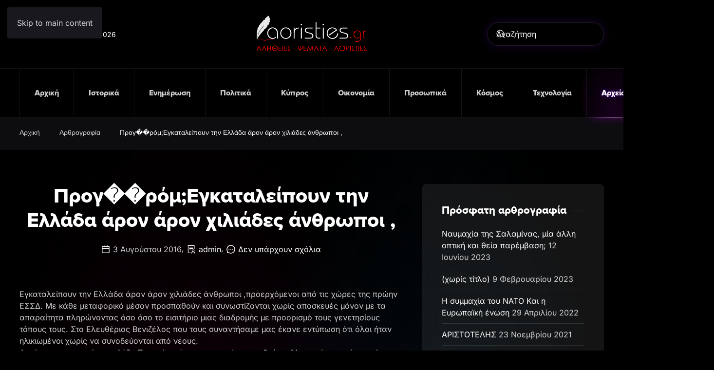

--- FILE ---
content_type: text/html; charset=UTF-8
request_url: https://aoristies.gr/%CF%80%CF%81%CE%BF%CE%B3%CE%BA%CF%81%CF%8C%CE%BC%CE%B5%CE%B3%CE%BA%CE%B1%CF%84%CE%B1%CE%BB%CE%B5%CE%AF%CF%80%CE%BF%CF%85%CE%BD-%CF%84%CE%B7%CE%BD-%CE%B5%CE%BB%CE%BB%CE%AC%CE%B4%CE%B1-%CE%AC%CF%81/
body_size: 17655
content:
<!DOCTYPE html>
<html lang="el">
    <head>
        <meta charset="UTF-8">
        <meta name="viewport" content="width=device-width, initial-scale=1">
        <link rel="icon" href="/wp-content/themes/yootheme/packages/theme-wordpress/assets/images/favicon.png" sizes="any">
                <link rel="apple-touch-icon" href="/wp-content/themes/yootheme/packages/theme-wordpress/assets/images/apple-touch-icon.png">
                <title>Προγ��ρόμ;Εγκαταλείπουν την Ελλάδα άρον άρον χιλιάδες  άνθρωποι , &#8211; Αλήθειες &#8211; Ψέματα &#8211; Αοριστίες</title>
<meta name='robots' content='max-image-preview:large' />
<link rel="alternate" type="application/rss+xml" title="Ροή RSS &raquo; Αλήθειες - Ψέματα - Αοριστίες" href="https://aoristies.gr/feed/" />
<link rel="alternate" type="application/rss+xml" title="Ροή Σχολίων &raquo; Αλήθειες - Ψέματα - Αοριστίες" href="https://aoristies.gr/comments/feed/" />
<link rel="alternate" type="application/rss+xml" title="Ροή Σχολίων Αλήθειες - Ψέματα - Αοριστίες &raquo; Προγ��ρόμ;Εγκαταλείπουν την Ελλάδα άρον άρον χιλιάδες  άνθρωποι ," href="https://aoristies.gr/%cf%80%cf%81%ce%bf%ce%b3%ce%ba%cf%81%cf%8c%ce%bc%ce%b5%ce%b3%ce%ba%ce%b1%cf%84%ce%b1%ce%bb%ce%b5%ce%af%cf%80%ce%bf%cf%85%ce%bd-%cf%84%ce%b7%ce%bd-%ce%b5%ce%bb%ce%bb%ce%ac%ce%b4%ce%b1-%ce%ac%cf%81/feed/" />
<link rel="alternate" title="oEmbed (JSON)" type="application/json+oembed" href="https://aoristies.gr/wp-json/oembed/1.0/embed?url=https%3A%2F%2Faoristies.gr%2F%25cf%2580%25cf%2581%25ce%25bf%25ce%25b3%25ce%25ba%25cf%2581%25cf%258c%25ce%25bc%25ce%25b5%25ce%25b3%25ce%25ba%25ce%25b1%25cf%2584%25ce%25b1%25ce%25bb%25ce%25b5%25ce%25af%25cf%2580%25ce%25bf%25cf%2585%25ce%25bd-%25cf%2584%25ce%25b7%25ce%25bd-%25ce%25b5%25ce%25bb%25ce%25bb%25ce%25ac%25ce%25b4%25ce%25b1-%25ce%25ac%25cf%2581%2F" />
<link rel="alternate" title="oEmbed (XML)" type="text/xml+oembed" href="https://aoristies.gr/wp-json/oembed/1.0/embed?url=https%3A%2F%2Faoristies.gr%2F%25cf%2580%25cf%2581%25ce%25bf%25ce%25b3%25ce%25ba%25cf%2581%25cf%258c%25ce%25bc%25ce%25b5%25ce%25b3%25ce%25ba%25ce%25b1%25cf%2584%25ce%25b1%25ce%25bb%25ce%25b5%25ce%25af%25cf%2580%25ce%25bf%25cf%2585%25ce%25bd-%25cf%2584%25ce%25b7%25ce%25bd-%25ce%25b5%25ce%25bb%25ce%25bb%25ce%25ac%25ce%25b4%25ce%25b1-%25ce%25ac%25cf%2581%2F&#038;format=xml" />
<style id='wp-block-library-inline-css'>
:root{--wp-block-synced-color:#7a00df;--wp-block-synced-color--rgb:122,0,223;--wp-bound-block-color:var(--wp-block-synced-color);--wp-editor-canvas-background:#ddd;--wp-admin-theme-color:#007cba;--wp-admin-theme-color--rgb:0,124,186;--wp-admin-theme-color-darker-10:#006ba1;--wp-admin-theme-color-darker-10--rgb:0,107,160.5;--wp-admin-theme-color-darker-20:#005a87;--wp-admin-theme-color-darker-20--rgb:0,90,135;--wp-admin-border-width-focus:2px}@media (min-resolution:192dpi){:root{--wp-admin-border-width-focus:1.5px}}.wp-element-button{cursor:pointer}:root .has-very-light-gray-background-color{background-color:#eee}:root .has-very-dark-gray-background-color{background-color:#313131}:root .has-very-light-gray-color{color:#eee}:root .has-very-dark-gray-color{color:#313131}:root .has-vivid-green-cyan-to-vivid-cyan-blue-gradient-background{background:linear-gradient(135deg,#00d084,#0693e3)}:root .has-purple-crush-gradient-background{background:linear-gradient(135deg,#34e2e4,#4721fb 50%,#ab1dfe)}:root .has-hazy-dawn-gradient-background{background:linear-gradient(135deg,#faaca8,#dad0ec)}:root .has-subdued-olive-gradient-background{background:linear-gradient(135deg,#fafae1,#67a671)}:root .has-atomic-cream-gradient-background{background:linear-gradient(135deg,#fdd79a,#004a59)}:root .has-nightshade-gradient-background{background:linear-gradient(135deg,#330968,#31cdcf)}:root .has-midnight-gradient-background{background:linear-gradient(135deg,#020381,#2874fc)}:root{--wp--preset--font-size--normal:16px;--wp--preset--font-size--huge:42px}.has-regular-font-size{font-size:1em}.has-larger-font-size{font-size:2.625em}.has-normal-font-size{font-size:var(--wp--preset--font-size--normal)}.has-huge-font-size{font-size:var(--wp--preset--font-size--huge)}.has-text-align-center{text-align:center}.has-text-align-left{text-align:left}.has-text-align-right{text-align:right}.has-fit-text{white-space:nowrap!important}#end-resizable-editor-section{display:none}.aligncenter{clear:both}.items-justified-left{justify-content:flex-start}.items-justified-center{justify-content:center}.items-justified-right{justify-content:flex-end}.items-justified-space-between{justify-content:space-between}.screen-reader-text{border:0;clip-path:inset(50%);height:1px;margin:-1px;overflow:hidden;padding:0;position:absolute;width:1px;word-wrap:normal!important}.screen-reader-text:focus{background-color:#ddd;clip-path:none;color:#444;display:block;font-size:1em;height:auto;left:5px;line-height:normal;padding:15px 23px 14px;text-decoration:none;top:5px;width:auto;z-index:100000}html :where(.has-border-color){border-style:solid}html :where([style*=border-top-color]){border-top-style:solid}html :where([style*=border-right-color]){border-right-style:solid}html :where([style*=border-bottom-color]){border-bottom-style:solid}html :where([style*=border-left-color]){border-left-style:solid}html :where([style*=border-width]){border-style:solid}html :where([style*=border-top-width]){border-top-style:solid}html :where([style*=border-right-width]){border-right-style:solid}html :where([style*=border-bottom-width]){border-bottom-style:solid}html :where([style*=border-left-width]){border-left-style:solid}html :where(img[class*=wp-image-]){height:auto;max-width:100%}:where(figure){margin:0 0 1em}html :where(.is-position-sticky){--wp-admin--admin-bar--position-offset:var(--wp-admin--admin-bar--height,0px)}@media screen and (max-width:600px){html :where(.is-position-sticky){--wp-admin--admin-bar--position-offset:0px}}

/*# sourceURL=wp-block-library-inline-css */
</style><style id='global-styles-inline-css'>
:root{--wp--preset--aspect-ratio--square: 1;--wp--preset--aspect-ratio--4-3: 4/3;--wp--preset--aspect-ratio--3-4: 3/4;--wp--preset--aspect-ratio--3-2: 3/2;--wp--preset--aspect-ratio--2-3: 2/3;--wp--preset--aspect-ratio--16-9: 16/9;--wp--preset--aspect-ratio--9-16: 9/16;--wp--preset--color--black: #000000;--wp--preset--color--cyan-bluish-gray: #abb8c3;--wp--preset--color--white: #ffffff;--wp--preset--color--pale-pink: #f78da7;--wp--preset--color--vivid-red: #cf2e2e;--wp--preset--color--luminous-vivid-orange: #ff6900;--wp--preset--color--luminous-vivid-amber: #fcb900;--wp--preset--color--light-green-cyan: #7bdcb5;--wp--preset--color--vivid-green-cyan: #00d084;--wp--preset--color--pale-cyan-blue: #8ed1fc;--wp--preset--color--vivid-cyan-blue: #0693e3;--wp--preset--color--vivid-purple: #9b51e0;--wp--preset--gradient--vivid-cyan-blue-to-vivid-purple: linear-gradient(135deg,rgb(6,147,227) 0%,rgb(155,81,224) 100%);--wp--preset--gradient--light-green-cyan-to-vivid-green-cyan: linear-gradient(135deg,rgb(122,220,180) 0%,rgb(0,208,130) 100%);--wp--preset--gradient--luminous-vivid-amber-to-luminous-vivid-orange: linear-gradient(135deg,rgb(252,185,0) 0%,rgb(255,105,0) 100%);--wp--preset--gradient--luminous-vivid-orange-to-vivid-red: linear-gradient(135deg,rgb(255,105,0) 0%,rgb(207,46,46) 100%);--wp--preset--gradient--very-light-gray-to-cyan-bluish-gray: linear-gradient(135deg,rgb(238,238,238) 0%,rgb(169,184,195) 100%);--wp--preset--gradient--cool-to-warm-spectrum: linear-gradient(135deg,rgb(74,234,220) 0%,rgb(151,120,209) 20%,rgb(207,42,186) 40%,rgb(238,44,130) 60%,rgb(251,105,98) 80%,rgb(254,248,76) 100%);--wp--preset--gradient--blush-light-purple: linear-gradient(135deg,rgb(255,206,236) 0%,rgb(152,150,240) 100%);--wp--preset--gradient--blush-bordeaux: linear-gradient(135deg,rgb(254,205,165) 0%,rgb(254,45,45) 50%,rgb(107,0,62) 100%);--wp--preset--gradient--luminous-dusk: linear-gradient(135deg,rgb(255,203,112) 0%,rgb(199,81,192) 50%,rgb(65,88,208) 100%);--wp--preset--gradient--pale-ocean: linear-gradient(135deg,rgb(255,245,203) 0%,rgb(182,227,212) 50%,rgb(51,167,181) 100%);--wp--preset--gradient--electric-grass: linear-gradient(135deg,rgb(202,248,128) 0%,rgb(113,206,126) 100%);--wp--preset--gradient--midnight: linear-gradient(135deg,rgb(2,3,129) 0%,rgb(40,116,252) 100%);--wp--preset--font-size--small: 13px;--wp--preset--font-size--medium: 20px;--wp--preset--font-size--large: 36px;--wp--preset--font-size--x-large: 42px;--wp--preset--spacing--20: 0.44rem;--wp--preset--spacing--30: 0.67rem;--wp--preset--spacing--40: 1rem;--wp--preset--spacing--50: 1.5rem;--wp--preset--spacing--60: 2.25rem;--wp--preset--spacing--70: 3.38rem;--wp--preset--spacing--80: 5.06rem;--wp--preset--shadow--natural: 6px 6px 9px rgba(0, 0, 0, 0.2);--wp--preset--shadow--deep: 12px 12px 50px rgba(0, 0, 0, 0.4);--wp--preset--shadow--sharp: 6px 6px 0px rgba(0, 0, 0, 0.2);--wp--preset--shadow--outlined: 6px 6px 0px -3px rgb(255, 255, 255), 6px 6px rgb(0, 0, 0);--wp--preset--shadow--crisp: 6px 6px 0px rgb(0, 0, 0);}:where(.is-layout-flex){gap: 0.5em;}:where(.is-layout-grid){gap: 0.5em;}body .is-layout-flex{display: flex;}.is-layout-flex{flex-wrap: wrap;align-items: center;}.is-layout-flex > :is(*, div){margin: 0;}body .is-layout-grid{display: grid;}.is-layout-grid > :is(*, div){margin: 0;}:where(.wp-block-columns.is-layout-flex){gap: 2em;}:where(.wp-block-columns.is-layout-grid){gap: 2em;}:where(.wp-block-post-template.is-layout-flex){gap: 1.25em;}:where(.wp-block-post-template.is-layout-grid){gap: 1.25em;}.has-black-color{color: var(--wp--preset--color--black) !important;}.has-cyan-bluish-gray-color{color: var(--wp--preset--color--cyan-bluish-gray) !important;}.has-white-color{color: var(--wp--preset--color--white) !important;}.has-pale-pink-color{color: var(--wp--preset--color--pale-pink) !important;}.has-vivid-red-color{color: var(--wp--preset--color--vivid-red) !important;}.has-luminous-vivid-orange-color{color: var(--wp--preset--color--luminous-vivid-orange) !important;}.has-luminous-vivid-amber-color{color: var(--wp--preset--color--luminous-vivid-amber) !important;}.has-light-green-cyan-color{color: var(--wp--preset--color--light-green-cyan) !important;}.has-vivid-green-cyan-color{color: var(--wp--preset--color--vivid-green-cyan) !important;}.has-pale-cyan-blue-color{color: var(--wp--preset--color--pale-cyan-blue) !important;}.has-vivid-cyan-blue-color{color: var(--wp--preset--color--vivid-cyan-blue) !important;}.has-vivid-purple-color{color: var(--wp--preset--color--vivid-purple) !important;}.has-black-background-color{background-color: var(--wp--preset--color--black) !important;}.has-cyan-bluish-gray-background-color{background-color: var(--wp--preset--color--cyan-bluish-gray) !important;}.has-white-background-color{background-color: var(--wp--preset--color--white) !important;}.has-pale-pink-background-color{background-color: var(--wp--preset--color--pale-pink) !important;}.has-vivid-red-background-color{background-color: var(--wp--preset--color--vivid-red) !important;}.has-luminous-vivid-orange-background-color{background-color: var(--wp--preset--color--luminous-vivid-orange) !important;}.has-luminous-vivid-amber-background-color{background-color: var(--wp--preset--color--luminous-vivid-amber) !important;}.has-light-green-cyan-background-color{background-color: var(--wp--preset--color--light-green-cyan) !important;}.has-vivid-green-cyan-background-color{background-color: var(--wp--preset--color--vivid-green-cyan) !important;}.has-pale-cyan-blue-background-color{background-color: var(--wp--preset--color--pale-cyan-blue) !important;}.has-vivid-cyan-blue-background-color{background-color: var(--wp--preset--color--vivid-cyan-blue) !important;}.has-vivid-purple-background-color{background-color: var(--wp--preset--color--vivid-purple) !important;}.has-black-border-color{border-color: var(--wp--preset--color--black) !important;}.has-cyan-bluish-gray-border-color{border-color: var(--wp--preset--color--cyan-bluish-gray) !important;}.has-white-border-color{border-color: var(--wp--preset--color--white) !important;}.has-pale-pink-border-color{border-color: var(--wp--preset--color--pale-pink) !important;}.has-vivid-red-border-color{border-color: var(--wp--preset--color--vivid-red) !important;}.has-luminous-vivid-orange-border-color{border-color: var(--wp--preset--color--luminous-vivid-orange) !important;}.has-luminous-vivid-amber-border-color{border-color: var(--wp--preset--color--luminous-vivid-amber) !important;}.has-light-green-cyan-border-color{border-color: var(--wp--preset--color--light-green-cyan) !important;}.has-vivid-green-cyan-border-color{border-color: var(--wp--preset--color--vivid-green-cyan) !important;}.has-pale-cyan-blue-border-color{border-color: var(--wp--preset--color--pale-cyan-blue) !important;}.has-vivid-cyan-blue-border-color{border-color: var(--wp--preset--color--vivid-cyan-blue) !important;}.has-vivid-purple-border-color{border-color: var(--wp--preset--color--vivid-purple) !important;}.has-vivid-cyan-blue-to-vivid-purple-gradient-background{background: var(--wp--preset--gradient--vivid-cyan-blue-to-vivid-purple) !important;}.has-light-green-cyan-to-vivid-green-cyan-gradient-background{background: var(--wp--preset--gradient--light-green-cyan-to-vivid-green-cyan) !important;}.has-luminous-vivid-amber-to-luminous-vivid-orange-gradient-background{background: var(--wp--preset--gradient--luminous-vivid-amber-to-luminous-vivid-orange) !important;}.has-luminous-vivid-orange-to-vivid-red-gradient-background{background: var(--wp--preset--gradient--luminous-vivid-orange-to-vivid-red) !important;}.has-very-light-gray-to-cyan-bluish-gray-gradient-background{background: var(--wp--preset--gradient--very-light-gray-to-cyan-bluish-gray) !important;}.has-cool-to-warm-spectrum-gradient-background{background: var(--wp--preset--gradient--cool-to-warm-spectrum) !important;}.has-blush-light-purple-gradient-background{background: var(--wp--preset--gradient--blush-light-purple) !important;}.has-blush-bordeaux-gradient-background{background: var(--wp--preset--gradient--blush-bordeaux) !important;}.has-luminous-dusk-gradient-background{background: var(--wp--preset--gradient--luminous-dusk) !important;}.has-pale-ocean-gradient-background{background: var(--wp--preset--gradient--pale-ocean) !important;}.has-electric-grass-gradient-background{background: var(--wp--preset--gradient--electric-grass) !important;}.has-midnight-gradient-background{background: var(--wp--preset--gradient--midnight) !important;}.has-small-font-size{font-size: var(--wp--preset--font-size--small) !important;}.has-medium-font-size{font-size: var(--wp--preset--font-size--medium) !important;}.has-large-font-size{font-size: var(--wp--preset--font-size--large) !important;}.has-x-large-font-size{font-size: var(--wp--preset--font-size--x-large) !important;}
/*# sourceURL=global-styles-inline-css */
</style>

<style id='classic-theme-styles-inline-css'>
/*! This file is auto-generated */
.wp-block-button__link{color:#fff;background-color:#32373c;border-radius:9999px;box-shadow:none;text-decoration:none;padding:calc(.667em + 2px) calc(1.333em + 2px);font-size:1.125em}.wp-block-file__button{background:#32373c;color:#fff;text-decoration:none}
/*# sourceURL=/wp-includes/css/classic-themes.min.css */
</style>
<link href="https://aoristies.gr/wp-content/themes/yootheme-aorisites/css/theme.1.css?ver=1763214262" rel="stylesheet">
<link href="https://aoristies.gr/wp-content/themes/yootheme-aorisites/css/custom.css?ver=4.5.32" rel="stylesheet">
<link rel="https://api.w.org/" href="https://aoristies.gr/wp-json/" /><link rel="alternate" title="JSON" type="application/json" href="https://aoristies.gr/wp-json/wp/v2/posts/1990" /><link rel="EditURI" type="application/rsd+xml" title="RSD" href="https://aoristies.gr/xmlrpc.php?rsd" />
<link rel="canonical" href="https://aoristies.gr/%cf%80%cf%81%ce%bf%ce%b3%ce%ba%cf%81%cf%8c%ce%bc%ce%b5%ce%b3%ce%ba%ce%b1%cf%84%ce%b1%ce%bb%ce%b5%ce%af%cf%80%ce%bf%cf%85%ce%bd-%cf%84%ce%b7%ce%bd-%ce%b5%ce%bb%ce%bb%ce%ac%ce%b4%ce%b1-%ce%ac%cf%81/" />
<link rel='shortlink' href='https://aoristies.gr/?p=1990' />
<meta name="generator" content="AORISTIES CMS"><style>.recentcomments a{display:inline !important;padding:0 !important;margin:0 !important;}</style><script src="https://aoristies.gr/wp-content/themes/yootheme/packages/theme-analytics/app/analytics.min.js?ver=4.5.32" defer></script>
<script src="https://aoristies.gr/wp-content/themes/yootheme/packages/theme-cookie/app/cookie.min.js?ver=4.5.32" defer></script>
<script src="https://aoristies.gr/wp-content/themes/yootheme/vendor/assets/uikit/dist/js/uikit.min.js?ver=4.5.32"></script>
<script src="https://aoristies.gr/wp-content/themes/yootheme/vendor/assets/uikit/dist/js/uikit-icons-circle.min.js?ver=4.5.32"></script>
<script src="https://aoristies.gr/wp-content/themes/yootheme/js/theme.js?ver=4.5.32"></script>
<script>window.yootheme ||= {}; var $theme = yootheme.theme = {"google_analytics":"G-L8N6Z0V84N","google_analytics_anonymize":"1","cookie":{"mode":"consent","template":"<div class=\"tm-cookie-banner uk-section uk-section-xsmall uk-section-primary uk-position-bottom uk-position-fixed\">\n        <div class=\"uk-container uk-container-expand uk-text-center\">\n\n            \u03a7\u03c1\u03b7\u03c3\u03b9\u03bc\u03bf\u03c0\u03bf\u03b9\u03bf\u03cd\u03bc\u03b5 cookies, \u03b3\u03b9\u03b1 \u03bd\u03b1 \u03c3\u03bf\u03c5 \u03c0\u03c1\u03bf\u03c3\u03c6\u03ad\u03c1\u03bf\u03c5\u03bc\u03b5 \u03c0\u03c1\u03bf\u03c3\u03c9\u03c0\u03bf\u03c0\u03bf\u03b9\u03b7\u03bc\u03ad\u03bd\u03b7 \u03b5\u03bc\u03c0\u03b5\u03b9\u03c1\u03af\u03b1 \u03c0\u03b5\u03c1\u03b9\u03ae\u03b3\u03b7\u03c3\u03b7\u03c2. \u039a\u03ac\u03bd\u03b5 \u00ab\u03ba\u03bb\u03b9\u03ba\u00bb \u03c3\u03c4\u03bf \u03ba\u03bf\u03c5\u03bc\u03c0\u03af \u00ab\u0391\u03c0\u03bf\u03b4\u03bf\u03c7\u03ae\u00bb \u03ba\u03b1\u03b9 \u03b2\u03bf\u03ae\u03b8\u03b7\u03c3\u03ad \u03bc\u03b1\u03c2 \u03bd\u03b1 \u03c0\u03c1\u03bf\u03c3\u03b1\u03c1\u03bc\u03cc\u03c3\u03bf\u03c5\u03bc\u03b5 \u03c4\u03b9\u03c2 \u03c0\u03c1\u03bf\u03c4\u03ac\u03c3\u03b5\u03b9\u03c2 \u03bc\u03b1\u03c2 \u03b1\u03c0\u03bf\u03ba\u03bb\u03b5\u03b9\u03c3\u03c4\u03b9\u03ba\u03ac \u03c3\u03c4\u03bf \u03c0\u03b5\u03c1\u03b9\u03b5\u03c7\u03cc\u03bc\u03b5\u03bd\u03bf \u03c0\u03bf\u03c5 \u03c3\u03b5 \u03b5\u03bd\u03b4\u03b9\u03b1\u03c6\u03ad\u03c1\u03b5\u03b9.\n                            <button type=\"button\" class=\"js-accept uk-button uk-button-default uk-margin-small-left\" data-uk-toggle=\"target: !.uk-section; animation: true\">\u0391\u03c0\u03bf\u03b4\u03bf\u03c7\u03ae<\/button>\n            \n                        <button type=\"button\" class=\"js-reject uk-button uk-button-text uk-margin-small-left\" data-uk-toggle=\"target: !.uk-section; animation: true\">\u0391\u03c0\u03cc\u03c1\u03c1\u03b9\u03c8\u03b7<\/button>\n            \n        <\/div>\n    <\/div>","position":"bottom"},"i18n":{"close":{"label":"\u039a\u03bb\u03b5\u03af\u03c3\u03b9\u03bc\u03bf","0":"yootheme"},"totop":{"label":"Back to top","0":"yootheme"},"marker":{"label":"Open","0":"yootheme"},"navbarToggleIcon":{"label":"\u0386\u03bd\u03bf\u03b9\u03b3\u03bc\u03b1 \u03bc\u03b5\u03bd\u03bf\u03cd","0":"yootheme"},"paginationPrevious":{"label":"\u03a0\u03c1\u03bf\u03b7\u03b3\u03bf\u03cd\u03bc\u03b5\u03bd\u03b7 \u03c3\u03b5\u03bb\u03af\u03b4\u03b1","0":"yootheme"},"paginationNext":{"label":"\u0395\u03c0\u03cc\u03bc\u03b5\u03bd\u03b7 \u03c3\u03b5\u03bb\u03af\u03b4\u03b1","0":"yootheme"},"searchIcon":{"toggle":"Open Search","submit":"Submit Search"},"slider":{"next":"Next slide","previous":"Previous slide","slideX":"Slide %s","slideLabel":"%s of %s"},"slideshow":{"next":"Next slide","previous":"Previous slide","slideX":"Slide %s","slideLabel":"%s of %s"},"lightboxPanel":{"next":"Next slide","previous":"Previous slide","slideLabel":"%s of %s","close":"Close"}}};</script>
    </head>
    <body class="wp-singular post-template-default single single-post postid-1990 single-format-standard wp-theme-yootheme wp-child-theme-yootheme-aorisites ">

        
        <div class="uk-hidden-visually uk-notification uk-notification-top-left uk-width-auto">
            <div class="uk-notification-message">
                <a href="#tm-main" class="uk-link-reset">Skip to main content</a>
            </div>
        </div>

        
        
        <div class="tm-page">

                        


<header class="tm-header-mobile uk-hidden@l">


    
        <div class="uk-navbar-container">

            <div class="uk-container uk-container-expand">
                <nav class="uk-navbar" uk-navbar="{&quot;align&quot;:&quot;left&quot;,&quot;container&quot;:&quot;.tm-header-mobile&quot;,&quot;boundary&quot;:&quot;.tm-header-mobile .uk-navbar-container&quot;}">

                                        <div class="uk-navbar-left ">

                                                    <a href="https://aoristies.gr/" aria-label="Back to home" class="uk-logo uk-navbar-item">
    <img alt="aoristies.gr" loading="eager" width="322" height="100px" uk-svg src="/wp-content/uploads/2023/01/aoristies-logo.svg"></a>                        
                                                                            
                        
                    </div>
                    
                    
                                        <div class="uk-navbar-right">

                        
                                                    <a uk-toggle href="#tm-dialog-mobile" class="uk-navbar-toggle">

                <span class="uk-margin-small-right uk-text-middle">Μενού</span>
        
        <div uk-navbar-toggle-icon></div>

        
    </a>                        
                    </div>
                    
                </nav>
            </div>

        </div>

    



        <div id="tm-dialog-mobile" uk-offcanvas="container: true; overlay: true" mode="slide" flip>
        <div class="uk-offcanvas-bar uk-flex uk-flex-column">

                        <button class="uk-offcanvas-close uk-close-large" type="button" uk-close uk-toggle="cls: uk-close-large; mode: media; media: @s"></button>
            
                        <div class="uk-margin-auto-bottom">
                
<div class="uk-panel widget widget_nav_menu" id="nav_menu-2">

    
    
<ul class="uk-nav uk-nav-default">
    
	<li class="menu-item menu-item-type-custom menu-item-object-custom menu-item-home"><a href="https://aoristies.gr">Αρχική</a></li>
	<li class="menu-item menu-item-type-taxonomy menu-item-object-category"><a href="https://aoristies.gr/category/%ce%b9%cf%83%cf%84%ce%bf%cf%81%ce%b9%ce%ba%ce%ac/">Ιστορικά</a></li>
	<li class="menu-item menu-item-type-taxonomy menu-item-object-category"><a href="https://aoristies.gr/category/%ce%b5%ce%bd%ce%b7%ce%bc%ce%ad%cf%81%cf%89%cf%83%ce%b7/">Ενημέρωση</a></li>
	<li class="menu-item menu-item-type-taxonomy menu-item-object-category"><a href="https://aoristies.gr/category/%cf%80%ce%bf%ce%bb%ce%b9%cf%84%ce%b9%ce%ba%ce%ac/">Πολιτικά</a></li>
	<li class="menu-item menu-item-type-taxonomy menu-item-object-category"><a href="https://aoristies.gr/category/%ce%ba%cf%8d%cf%80%cf%81%ce%bf%cf%82/">Κύπρος</a></li>
	<li class="menu-item menu-item-type-taxonomy menu-item-object-category"><a href="https://aoristies.gr/category/%ce%bf%ce%b9%ce%ba%ce%bf%ce%bd%ce%bf%ce%bc%ce%af%ce%b1/">Οικονομία</a></li>
	<li class="menu-item menu-item-type-taxonomy menu-item-object-category"><a href="https://aoristies.gr/category/%cf%80%cf%81%ce%bf%cf%83%cf%89%cf%80%ce%b9%ce%ba%ce%ac/">Προσωπικά</a></li>
	<li class="menu-item menu-item-type-taxonomy menu-item-object-category"><a href="https://aoristies.gr/category/%ce%ba%cf%8c%cf%83%ce%bc%ce%bf%cf%82/">Κόσμος</a></li>
	<li class="menu-item menu-item-type-taxonomy menu-item-object-category"><a href="https://aoristies.gr/category/%cf%84%ce%b5%cf%87%ce%bd%ce%bf%ce%bb%ce%bf%ce%b3%ce%af%ce%b1/">Τεχνολογία</a></li>
	<li class="menu-item menu-item-type-taxonomy menu-item-object-category current-post-ancestor current-menu-parent current-post-parent uk-active"><a href="https://aoristies.gr/category/%ce%b1%cf%81%ce%b8%cf%81%ce%bf%ce%b3%cf%81%ce%b1%cf%86%ce%af%ce%b1/">Αρχείο</a></li>
	<li class="menu-item menu-item-type-post_type menu-item-object-page"><a href="https://aoristies.gr/%ce%b5%cf%80%ce%b9%ce%ba%ce%bf%ce%b9%ce%bd%cf%89%ce%bd%ce%af%ce%b1/">Επικοινωνία</a></li></ul>

</div>
            </div>
            
            
        </div>
    </div>
    
    
    

</header>




<header class="tm-header uk-visible@l">





        <div class="tm-headerbar-default tm-headerbar tm-headerbar-top">
        <div class="uk-container uk-container-xlarge">
            <div class="uk-position-relative uk-flex uk-flex-center uk-flex-middle">

                                <div class="uk-position-center-left uk-position-z-index-high">
                    
<div class="uk-panel widget widget_builderwidget" id="builderwidget-4">

    
    <div class="uk-grid tm-grid-expand uk-child-width-1-1 uk-grid-margin">
<div class="uk-width-1-1">
    
        
            
            
            
                
                    <div><script>
document.currentScript.insertAdjacentHTML('afterend', '<time class="uk-text-small uk-text-emphasis" datetime="' + new Date().toJSON() + '">' + new Intl.DateTimeFormat(document.documentElement.lang, {weekday: 'long', year: 'numeric', month: 'long', day: 'numeric'}).format() + '</time>');    
</script></div>
                
            
        
    
</div></div>
</div>
                </div>
                
                                <a href="https://aoristies.gr/" aria-label="Back to home" class="uk-logo">
    <img alt="aoristies.gr" loading="eager" width="322" height="100px" uk-svg src="/wp-content/uploads/2023/01/aoristies-logo.svg"></a>                
                                <div class="uk-position-center-right uk-position-z-index-high">
                    
<div class="uk-panel widget widget_search" id="search-3">

    
    

    <form id="search-0" action="https://aoristies.gr/" method="get" role="search" class="uk-search uk-search-navbar"><span uk-search-icon></span><input name="s" placeholder="Αναζήτηση" required aria-label="Αναζήτηση" type="search" class="uk-search-input"></form>
    

</div>
                </div>
                
            </div>
        </div>
    </div>
    
    
                <div uk-sticky media="@l" cls-active="uk-navbar-sticky" sel-target=".uk-navbar-container">
        
            <div class="uk-navbar-container">

                <div class="uk-container uk-container-xlarge">
                    <nav class="uk-navbar" uk-navbar="{&quot;align&quot;:&quot;left&quot;,&quot;container&quot;:&quot;.tm-header &gt; [uk-sticky]&quot;,&quot;boundary&quot;:&quot;.tm-header .uk-navbar-container&quot;}">

                        <div class="uk-navbar-center">
                            
<ul class="uk-navbar-nav">
    
	<li class="menu-item menu-item-type-custom menu-item-object-custom menu-item-home"><a href="https://aoristies.gr">Αρχική</a></li>
	<li class="menu-item menu-item-type-taxonomy menu-item-object-category"><a href="https://aoristies.gr/category/%ce%b9%cf%83%cf%84%ce%bf%cf%81%ce%b9%ce%ba%ce%ac/">Ιστορικά</a></li>
	<li class="menu-item menu-item-type-taxonomy menu-item-object-category"><a href="https://aoristies.gr/category/%ce%b5%ce%bd%ce%b7%ce%bc%ce%ad%cf%81%cf%89%cf%83%ce%b7/">Ενημέρωση</a></li>
	<li class="menu-item menu-item-type-taxonomy menu-item-object-category"><a href="https://aoristies.gr/category/%cf%80%ce%bf%ce%bb%ce%b9%cf%84%ce%b9%ce%ba%ce%ac/">Πολιτικά</a></li>
	<li class="menu-item menu-item-type-taxonomy menu-item-object-category"><a href="https://aoristies.gr/category/%ce%ba%cf%8d%cf%80%cf%81%ce%bf%cf%82/">Κύπρος</a></li>
	<li class="menu-item menu-item-type-taxonomy menu-item-object-category"><a href="https://aoristies.gr/category/%ce%bf%ce%b9%ce%ba%ce%bf%ce%bd%ce%bf%ce%bc%ce%af%ce%b1/">Οικονομία</a></li>
	<li class="menu-item menu-item-type-taxonomy menu-item-object-category"><a href="https://aoristies.gr/category/%cf%80%cf%81%ce%bf%cf%83%cf%89%cf%80%ce%b9%ce%ba%ce%ac/">Προσωπικά</a></li>
	<li class="menu-item menu-item-type-taxonomy menu-item-object-category"><a href="https://aoristies.gr/category/%ce%ba%cf%8c%cf%83%ce%bc%ce%bf%cf%82/">Κόσμος</a></li>
	<li class="menu-item menu-item-type-taxonomy menu-item-object-category"><a href="https://aoristies.gr/category/%cf%84%ce%b5%cf%87%ce%bd%ce%bf%ce%bb%ce%bf%ce%b3%ce%af%ce%b1/">Τεχνολογία</a></li>
	<li class="menu-item menu-item-type-taxonomy menu-item-object-category current-post-ancestor current-menu-parent current-post-parent uk-active"><a href="https://aoristies.gr/category/%ce%b1%cf%81%ce%b8%cf%81%ce%bf%ce%b3%cf%81%ce%b1%cf%86%ce%af%ce%b1/">Αρχείο</a></li>
	<li class="menu-item menu-item-type-post_type menu-item-object-page"><a href="https://aoristies.gr/%ce%b5%cf%80%ce%b9%ce%ba%ce%bf%ce%b9%ce%bd%cf%89%ce%bd%ce%af%ce%b1/">Επικοινωνία</a></li></ul>
                        </div>

                    </nav>
                </div>

            </div>

                </div>
        
    





</header>

            
            
            <main id="tm-main" >

                <!-- Builder #template-chuV6tJQ -->
<div class="uk-section-muted uk-section uk-section-xsmall">
    
        
        
        
            
                                <div class="uk-container">                
                    <div class="uk-grid tm-grid-expand uk-child-width-1-1 uk-grid-margin">
<div class="uk-width-1-1">
    
        
            
            
            
                
                    

<nav aria-label="Breadcrumb">
    <ul class="uk-breadcrumb uk-margin-remove-bottom" vocab="https://schema.org/" typeof="BreadcrumbList">
    
            <li property="itemListElement" typeof="ListItem">            <a href="https://aoristies.gr/" property="item" typeof="WebPage"><span property="name">Αρχική</span></a>
            <meta property="position" content="1">
            </li>    
            <li property="itemListElement" typeof="ListItem">            <a href="https://aoristies.gr/category/%ce%b1%cf%81%ce%b8%cf%81%ce%bf%ce%b3%cf%81%ce%b1%cf%86%ce%af%ce%b1/" property="item" typeof="WebPage"><span property="name">Αρθρογραφία</span></a>
            <meta property="position" content="2">
            </li>    
            <li property="itemListElement" typeof="ListItem">            <span property="name" aria-current="page">Προγ��ρόμ;Εγκαταλείπουν την Ελλάδα άρον άρον χιλιάδες  άνθρωποι ,</span>            <meta property="position" content="3">
            </li>    
    </ul>
</nav>

                
            
        
    
</div></div>
                                </div>                
            
        
    
</div>
<div class="uk-section-default uk-section" uk-scrollspy="target: [uk-scrollspy-class]; cls: uk-animation-fade; delay: false;">
    
        
        
        
            
                                <div class="uk-container">                
                    <div class="uk-grid tm-grid-expand uk-grid-margin" uk-grid>
<div class="uk-width-2-3@m">
    
        
            
            
            
                
                    
<h1 class="uk-font-primary uk-text-center" uk-scrollspy-class>        Προγ��ρόμ;Εγκαταλείπουν την Ελλάδα άρον άρον χιλιάδες  άνθρωποι ,    </h1>
<div class="uk-margin uk-text-center" uk-scrollspy-class>
    
    
        <span class="el-item"><span class="el-content"><span class="el-image uk-text-emphasis" uk-icon="icon: antdesign-outlined--calendar;"></span> <span class="uk-text-middle uk-margin-remove-last-child">3 Αυγούστου 2016</span></span>, </span><span class="el-item"><span class="el-content"><a href="/kiriakopoulos.p@gmail.com" class="el-link uk-margin-remove-last-child"><span class="el-image uk-text-emphasis" uk-icon="icon: antdesign-outlined--solution;"></span> <span class="uk-text-middle uk-margin-remove-last-child">admin</span></a></span>, </span><span class="el-item"><span class="el-content"><span class="el-image uk-text-emphasis" uk-icon="icon: antdesign-outlined--message;"></span> <span class="uk-text-middle uk-margin-remove-last-child"><a href="https://aoristies.gr/%cf%80%cf%81%ce%bf%ce%b3%ce%ba%cf%81%cf%8c%ce%bc%ce%b5%ce%b3%ce%ba%ce%b1%cf%84%ce%b1%ce%bb%ce%b5%ce%af%cf%80%ce%bf%cf%85%ce%bd-%cf%84%ce%b7%ce%bd-%ce%b5%ce%bb%ce%bb%ce%ac%ce%b4%ce%b1-%ce%ac%cf%81/#respond">Δεν υπάρχουν σχόλια<span class="screen-reader-text"> στο Προγ��ρόμ;Εγκαταλείπουν την Ελλάδα άρον άρον χιλιάδες  άνθρωποι ,</span></a></span></span></span>
    
    
</div><div class="uk-panel uk-margin" uk-scrollspy-class><!--[if gte mso 9]><xml> <w:WordDocument>  <w:View>Normal</w:View>  <w:Zoom>0</w:Zoom>  <w:TrackMoves/>  <w:TrackFormatting/>  <w:PunctuationKerning/>  <w:ValidateAgainstSchemas/>  <w:SaveIfXMLInval>false</w:SaveIfXMLInvalid>  <w:IgnoreMixedContent>false</w:IgnoreMixedContent>  <w:AlwaysShowPlaceholderText>false</w:AlwaysShowPlaceholderText>  <w:DoNotPromoteQF/>  <w:LidThemeOther>EL</w:LidThemeOther>  <w:LidThemeAsian>X-NONE</w:LidThemeAsian>  <w:LidThemeComplexScript>X-NONE</w:LidThemeComplexScript>  <w:Compatibility>   <w:BreakWrappedTables/>   <w:SnapToGridInCell/>   <w:WrapTextWithPunct/>   <w:UseAsianBreakRules/>   <w:DontGrowAutofit/>   <w:SplitPgBreakAndParaMark/>   <w:DontVertAlignCellWithSp/>   <w:DontBreakConstrainedForcedTables/>   <w:DontVertAlignInTxbx/>   <w:Word11KerningPairs/>   <w:CachedColBalance/>  </w:Compatibility>  <w:BrowserLevel>MicrosoftInternetExplorer4</w:BrowserLevel>  <m:mathPr>   <m:mathFont m:val="Cambria Math"/>   <m:brkBin m:val="before"/>   <m:brkBinSub m:val="--"/>   <m:smallFrac m:val="off"/>   <m:dispDef/>   <m:lMargin m:val="0"/>   <m:rMargin m:val="0"/>   <m:defJc m:val="centerGroup"/>   <m:wrapIndent m:val="1440"/>   <m:intLim m:val="subSup"/>   <m:naryLim m:val="undOvr"/>  </m:mathPr></w:WordDocument></xml><![endif]--><br /><!--[if gte mso 9]><xml> <w:LatentStyles DefLockedState="false" DefUnhideWhenUsed="true"   DefSemiHidden="true" DefQFormat="false" DefPriority="99"   LatentStyleCount="267">  <w:LsdException Locked="false" Priority="0" SemiHidden="false"    UnhideWhenUsed="false" QFormat="true" Name="Normal"/>  <w:LsdException Locked="false" Priority="9" SemiHidden="false"    UnhideWhenUsed="false" QFormat="true" Name="heading 1"/>  <w:LsdException Locked="false" Priority="9" QFormat="true" Name="heading 2"/>  <w:LsdException Locked="false" Priority="9" QFormat="true" Name="heading 3"/>  <w:LsdException Locked="false" Priority="9" QFormat="true" Name="heading 4"/>  <w:LsdException Locked="false" Priority="9" QFormat="true" Name="heading 5"/>  <w:LsdException Locked="false" Priority="9" QFormat="true" Name="heading 6"/>  <w:LsdException Locked="false" Priority="9" QFormat="true" Name="heading 7"/>  <w:LsdException Locked="false" Priority="9" QFormat="true" Name="heading 8"/>  <w:LsdException Locked="false" Priority="9" QFormat="true" Name="heading 9"/>  <w:LsdException Locked="false" Priority="39" Name="toc 1"/>  <w:LsdException Locked="false" Priority="39" Name="toc 2"/>  <w:LsdException Locked="false" Priority="39" Name="toc 3"/>  <w:LsdException Locked="false" Priority="39" Name="toc 4"/>  <w:LsdException Locked="false" Priority="39" Name="toc 5"/>  <w:LsdException Locked="false" Priority="39" Name="toc 6"/>  <w:LsdException Locked="false" Priority="39" Name="toc 7"/>  <w:LsdException Locked="false" Priority="39" Name="toc 8"/>  <w:LsdException Locked="false" Priority="39" Name="toc 9"/>  <w:LsdException Locked="false" Priority="35" QFormat="true" Name="caption"/>  <w:LsdException Locked="false" Priority="10" SemiHidden="false"    UnhideWhenUsed="false" QFormat="true" Name="Title"/>  <w:LsdException Locked="false" Priority="1" Name="Default Paragraph Font"/>  <w:LsdException Locked="false" Priority="11" SemiHidden="false"    UnhideWhenUsed="false" QFormat="true" Name="Subtitle"/>  <w:LsdException Locked="false" Priority="22" SemiHidden="false"    UnhideWhenUsed="false" QFormat="true" Name="Strong"/>  <w:LsdException Locked="false" Priority="20" SemiHidden="false"    UnhideWhenUsed="false" QFormat="true" Name="Emphasis"/>  <w:LsdException Locked="false" Priority="59" SemiHidden="false"    UnhideWhenUsed="false" Name="Table Grid"/>  <w:LsdException Locked="false" UnhideWhenUsed="false" Name="Placeholder Text"/>  <w:LsdException Locked="false" Priority="1" SemiHidden="false"    UnhideWhenUsed="false" QFormat="true" Name="No Spacing"/>  <w:LsdException Locked="false" Priority="60" SemiHidden="false"    UnhideWhenUsed="false" Name="Light Shading"/>  <w:LsdException Locked="false" Priority="61" SemiHidden="false"    UnhideWhenUsed="false" Name="Light List"/>  <w:LsdException Locked="false" Priority="62" SemiHidden="false"    UnhideWhenUsed="false" Name="Light Grid"/>  <w:LsdException Locked="false" Priority="63" SemiHidden="false"    UnhideWhenUsed="false" Name="Medium Shading 1"/>  <w:LsdException Locked="false" Priority="64" SemiHidden="false"    UnhideWhenUsed="false" Name="Medium Shading 2"/>  <w:LsdException Locked="false" Priority="65" SemiHidden="false"    UnhideWhenUsed="false" Name="Medium List 1"/>  <w:LsdException Locked="false" Priority="66" SemiHidden="false"    UnhideWhenUsed="false" Name="Medium List 2"/>  <w:LsdException Locked="false" Priority="67" SemiHidden="false"    UnhideWhenUsed="false" Name="Medium Grid 1"/>  <w:LsdException Locked="false" Priority="68" SemiHidden="false"    UnhideWhenUsed="false" Name="Medium Grid 2"/>  <w:LsdException Locked="false" Priority="69" SemiHidden="false"    UnhideWhenUsed="false" Name="Medium Grid 3"/>  <w:LsdException Locked="false" Priority="70" SemiHidden="false"    UnhideWhenUsed="false" Name="Dark List"/>  <w:LsdException Locked="false" Priority="71" SemiHidden="false"    UnhideWhenUsed="false" Name="Colorful Shading"/>  <w:LsdException Locked="false" Priority="72" SemiHidden="false"    UnhideWhenUsed="false" Name="Colorful List"/>  <w:LsdException Locked="false" Priority="73" SemiHidden="false"    UnhideWhenUsed="false" Name="Colorful Grid"/>  <w:LsdException Locked="false" Priority="60" SemiHidden="false"    UnhideWhenUsed="false" Name="Light Shading Accent 1"/>  <w:LsdException Locked="false" Priority="61" SemiHidden="false"    UnhideWhenUsed="false" Name="Light List Accent 1"/>  <w:LsdException Locked="false" Priority="62" SemiHidden="false"    UnhideWhenUsed="false" Name="Light Grid Accent 1"/>  <w:LsdException Locked="false" Priority="63" SemiHidden="false"    UnhideWhenUsed="false" Name="Medium Shading 1 Accent 1"/>  <w:LsdException Locked="false" Priority="64" SemiHidden="false"    UnhideWhenUsed="false" Name="Medium Shading 2 Accent 1"/>  <w:LsdException Locked="false" Priority="65" SemiHidden="false"    UnhideWhenUsed="false" Name="Medium List 1 Accent 1"/>  <w:LsdException Locked="false" UnhideWhenUsed="false" Name="Revision"/>  <w:LsdException Locked="false" Priority="34" SemiHidden="false"    UnhideWhenUsed="false" QFormat="true" Name="List Paragraph"/>  <w:LsdException Locked="false" Priority="29" SemiHidden="false"    UnhideWhenUsed="false" QFormat="true" Name="Quote"/>  <w:LsdException Locked="false" Priority="30" SemiHidden="false"    UnhideWhenUsed="false" QFormat="true" Name="Intense Quote"/>  <w:LsdException Locked="false" Priority="66" SemiHidden="false"    UnhideWhenUsed="false" Name="Medium List 2 Accent 1"/>  <w:LsdException Locked="false" Priority="67" SemiHidden="false"    UnhideWhenUsed="false" Name="Medium Grid 1 Accent 1"/>  <w:LsdException Locked="false" Priority="68" SemiHidden="false"    UnhideWhenUsed="false" Name="Medium Grid 2 Accent 1"/>  <w:LsdException Locked="false" Priority="69" SemiHidden="false"    UnhideWhenUsed="false" Name="Medium Grid 3 Accent 1"/>  <w:LsdException Locked="false" Priority="70" SemiHidden="false"    UnhideWhenUsed="false" Name="Dark List Accent 1"/>  <w:LsdException Locked="false" Priority="71" SemiHidden="false"    UnhideWhenUsed="false" Name="Colorful Shading Accent 1"/>  <w:LsdException Locked="false" Priority="72" SemiHidden="false"    UnhideWhenUsed="false" Name="Colorful List Accent 1"/>  <w:LsdException Locked="false" Priority="73" SemiHidden="false"    UnhideWhenUsed="false" Name="Colorful Grid Accent 1"/>  <w:LsdException Locked="false" Priority="60" SemiHidden="false"    UnhideWhenUsed="false" Name="Light Shading Accent 2"/>  <w:LsdException Locked="false" Priority="61" SemiHidden="false"    UnhideWhenUsed="false" Name="Light List Accent 2"/>  <w:LsdException Locked="false" Priority="62" SemiHidden="false"    UnhideWhenUsed="false" Name="Light Grid Accent 2"/>  <w:LsdException Locked="false" Priority="63" SemiHidden="false"    UnhideWhenUsed="false" Name="Medium Shading 1 Accent 2"/>  <w:LsdException Locked="false" Priority="64" SemiHidden="false"    UnhideWhenUsed="false" Name="Medium Shading 2 Accent 2"/>  <w:LsdException Locked="false" Priority="65" SemiHidden="false"    UnhideWhenUsed="false" Name="Medium List 1 Accent 2"/>  <w:LsdException Locked="false" Priority="66" SemiHidden="false"    UnhideWhenUsed="false" Name="Medium List 2 Accent 2"/>  <w:LsdException Locked="false" Priority="67" SemiHidden="false"    UnhideWhenUsed="false" Name="Medium Grid 1 Accent 2"/>  <w:LsdException Locked="false" Priority="68" SemiHidden="false"    UnhideWhenUsed="false" Name="Medium Grid 2 Accent 2"/>  <w:LsdException Locked="false" Priority="69" SemiHidden="false"    UnhideWhenUsed="false" Name="Medium Grid 3 Accent 2"/>  <w:LsdException Locked="false" Priority="70" SemiHidden="false"    UnhideWhenUsed="false" Name="Dark List Accent 2"/>  <w:LsdException Locked="false" Priority="71" SemiHidden="false"    UnhideWhenUsed="false" Name="Colorful Shading Accent 2"/>  <w:LsdException Locked="false" Priority="72" SemiHidden="false"    UnhideWhenUsed="false" Name="Colorful List Accent 2"/>  <w:LsdException Locked="false" Priority="73" SemiHidden="false"    UnhideWhenUsed="false" Name="Colorful Grid Accent 2"/>  <w:LsdException Locked="false" Priority="60" SemiHidden="false"    UnhideWhenUsed="false" Name="Light Shading Accent 3"/>  <w:LsdException Locked="false" Priority="61" SemiHidden="false"    UnhideWhenUsed="false" Name="Light List Accent 3"/>  <w:LsdException Locked="false" Priority="62" SemiHidden="false"    UnhideWhenUsed="false" Name="Light Grid Accent 3"/>  <w:LsdException Locked="false" Priority="63" SemiHidden="false"    UnhideWhenUsed="false" Name="Medium Shading 1 Accent 3"/>  <w:LsdException Locked="false" Priority="64" SemiHidden="false"    UnhideWhenUsed="false" Name="Medium Shading 2 Accent 3"/>  <w:LsdException Locked="false" Priority="65" SemiHidden="false"    UnhideWhenUsed="false" Name="Medium List 1 Accent 3"/>  <w:LsdException Locked="false" Priority="66" SemiHidden="false"    UnhideWhenUsed="false" Name="Medium List 2 Accent 3"/>  <w:LsdException Locked="false" Priority="67" SemiHidden="false"    UnhideWhenUsed="false" Name="Medium Grid 1 Accent 3"/>  <w:LsdException Locked="false" Priority="68" SemiHidden="false"    UnhideWhenUsed="false" Name="Medium Grid 2 Accent 3"/>  <w:LsdException Locked="false" Priority="69" SemiHidden="false"    UnhideWhenUsed="false" Name="Medium Grid 3 Accent 3"/>  <w:LsdException Locked="false" Priority="70" SemiHidden="false"    UnhideWhenUsed="false" Name="Dark List Accent 3"/>  <w:LsdException Locked="false" Priority="71" SemiHidden="false"    UnhideWhenUsed="false" Name="Colorful Shading Accent 3"/>  <w:LsdException Locked="false" Priority="72" SemiHidden="false"    UnhideWhenUsed="false" Name="Colorful List Accent 3"/>  <w:LsdException Locked="false" Priority="73" SemiHidden="false"    UnhideWhenUsed="false" Name="Colorful Grid Accent 3"/>  <w:LsdException Locked="false" Priority="60" SemiHidden="false"    UnhideWhenUsed="false" Name="Light Shading Accent 4"/>  <w:LsdException Locked="false" Priority="61" SemiHidden="false"    UnhideWhenUsed="false" Name="Light List Accent 4"/>  <w:LsdException Locked="false" Priority="62" SemiHidden="false"    UnhideWhenUsed="false" Name="Light Grid Accent 4"/>  <w:LsdException Locked="false" Priority="63" SemiHidden="false"    UnhideWhenUsed="false" Name="Medium Shading 1 Accent 4"/>  <w:LsdException Locked="false" Priority="64" SemiHidden="false"    UnhideWhenUsed="false" Name="Medium Shading 2 Accent 4"/>  <w:LsdException Locked="false" Priority="65" SemiHidden="false"    UnhideWhenUsed="false" Name="Medium List 1 Accent 4"/>  <w:LsdException Locked="false" Priority="66" SemiHidden="false"    UnhideWhenUsed="false" Name="Medium List 2 Accent 4"/>  <w:LsdException Locked="false" Priority="67" SemiHidden="false"    UnhideWhenUsed="false" Name="Medium Grid 1 Accent 4"/>  <w:LsdException Locked="false" Priority="68" SemiHidden="false"    UnhideWhenUsed="false" Name="Medium Grid 2 Accent 4"/>  <w:LsdException Locked="false" Priority="69" SemiHidden="false"    UnhideWhenUsed="false" Name="Medium Grid 3 Accent 4"/>  <w:LsdException Locked="false" Priority="70" SemiHidden="false"    UnhideWhenUsed="false" Name="Dark List Accent 4"/>  <w:LsdException Locked="false" Priority="71" SemiHidden="false"    UnhideWhenUsed="false" Name="Colorful Shading Accent 4"/>  <w:LsdException Locked="false" Priority="72" SemiHidden="false"    UnhideWhenUsed="false" Name="Colorful List Accent 4"/>  <w:LsdException Locked="false" Priority="73" SemiHidden="false"    UnhideWhenUsed="false" Name="Colorful Grid Accent 4"/>  <w:LsdException Locked="false" Priority="60" SemiHidden="false"    UnhideWhenUsed="false" Name="Light Shading Accent 5"/>  <w:LsdException Locked="false" Priority="61" SemiHidden="false"    UnhideWhenUsed="false" Name="Light List Accent 5"/>  <w:LsdException Locked="false" Priority="62" SemiHidden="false"    UnhideWhenUsed="false" Name="Light Grid Accent 5"/>  <w:LsdException Locked="false" Priority="63" SemiHidden="false"    UnhideWhenUsed="false" Name="Medium Shading 1 Accent 5"/>  <w:LsdException Locked="false" Priority="64" SemiHidden="false"    UnhideWhenUsed="false" Name="Medium Shading 2 Accent 5"/>  <w:LsdException Locked="false" Priority="65" SemiHidden="false"    UnhideWhenUsed="false" Name="Medium List 1 Accent 5"/>  <w:LsdException Locked="false" Priority="66" SemiHidden="false"    UnhideWhenUsed="false" Name="Medium List 2 Accent 5"/>  <w:LsdException Locked="false" Priority="67" SemiHidden="false"    UnhideWhenUsed="false" Name="Medium Grid 1 Accent 5"/>  <w:LsdException Locked="false" Priority="68" SemiHidden="false"    UnhideWhenUsed="false" Name="Medium Grid 2 Accent 5"/>  <w:LsdException Locked="false" Priority="69" SemiHidden="false"    UnhideWhenUsed="false" Name="Medium Grid 3 Accent 5"/>  <w:LsdException Locked="false" Priority="70" SemiHidden="false"    UnhideWhenUsed="false" Name="Dark List Accent 5"/>  <w:LsdException Locked="false" Priority="71" SemiHidden="false"    UnhideWhenUsed="false" Name="Colorful Shading Accent 5"/>  <w:LsdException Locked="false" Priority="72" SemiHidden="false"    UnhideWhenUsed="false" Name="Colorful List Accent 5"/>  <w:LsdException Locked="false" Priority="73" SemiHidden="false"    UnhideWhenUsed="false" Name="Colorful Grid Accent 5"/>  <w:LsdException Locked="false" Priority="60" SemiHidden="false"    UnhideWhenUsed="false" Name="Light Shading Accent 6"/>  <w:LsdException Locked="false" Priority="61" SemiHidden="false"    UnhideWhenUsed="false" Name="Light List Accent 6"/>  <w:LsdException Locked="false" Priority="62" SemiHidden="false"    UnhideWhenUsed="false" Name="Light Grid Accent 6"/>  <w:LsdException Locked="false" Priority="63" SemiHidden="false"    UnhideWhenUsed="false" Name="Medium Shading 1 Accent 6"/>  <w:LsdException Locked="false" Priority="64" SemiHidden="false"    UnhideWhenUsed="false" Name="Medium Shading 2 Accent 6"/>  <w:LsdException Locked="false" Priority="65" SemiHidden="false"    UnhideWhenUsed="false" Name="Medium List 1 Accent 6"/>  <w:LsdException Locked="false" Priority="66" SemiHidden="false"    UnhideWhenUsed="false" Name="Medium List 2 Accent 6"/>  <w:LsdException Locked="false" Priority="67" SemiHidden="false"    UnhideWhenUsed="false" Name="Medium Grid 1 Accent 6"/>  <w:LsdException Locked="false" Priority="68" SemiHidden="false"    UnhideWhenUsed="false" Name="Medium Grid 2 Accent 6"/>  <w:LsdException Locked="false" Priority="69" SemiHidden="false"    UnhideWhenUsed="false" Name="Medium Grid 3 Accent 6"/>  <w:LsdException Locked="false" Priority="70" SemiHidden="false"    UnhideWhenUsed="false" Name="Dark List Accent 6"/>  <w:LsdException Locked="false" Priority="71" SemiHidden="false"    UnhideWhenUsed="false" Name="Colorful Shading Accent 6"/>  <w:LsdException Locked="false" Priority="72" SemiHidden="false"    UnhideWhenUsed="false" Name="Colorful List Accent 6"/>  <w:LsdException Locked="false" Priority="73" SemiHidden="false"    UnhideWhenUsed="false" Name="Colorful Grid Accent 6"/>  <w:LsdException Locked="false" Priority="19" SemiHidden="false"    UnhideWhenUsed="false" QFormat="true" Name="Subtle Emphasis"/>  <w:LsdException Locked="false" Priority="21" SemiHidden="false"    UnhideWhenUsed="false" QFormat="true" Name="Intense Emphasis"/>  <w:LsdException Locked="false" Priority="31" SemiHidden="false"    UnhideWhenUsed="false" QFormat="true" Name="Subtle Reference"/>  <w:LsdException Locked="false" Priority="32" SemiHidden="false"    UnhideWhenUsed="false" QFormat="true" Name="Intense Reference"/>  <w:LsdException Locked="false" Priority="33" SemiHidden="false"    UnhideWhenUsed="false" QFormat="true" Name="Book Title"/>  <w:LsdException Locked="false" Priority="37" Name="Bibliography"/>  <w:LsdException Locked="false" Priority="39" QFormat="true" Name="TOC Heading"/> </w:LatentStyles></xml><![endif]--><!--[if gte mso 10]><![endif]--> <br />Εγκαταλείπουν την Ελλάδα άρον άρον χιλιάδες  άνθρωποι ,προερχόμενοι από τις χώρες της πρώην ΕΣΣΔ. Με κάθε μεταφορικό μέσον προσπαθούν και συνωστίζονται χωρίς αποσκευές μόνον με τα απαραίτητα πληρώνοντας όσο όσο το εισιτήριο μιας διαδρομής με προορισμό τους  γενετησίους τόπους τους. Στο Ελευθέριος Βενιζέλος που τους συναντήσαμε μας έκανε εντύπωση ότι όλοι ήταν ηλικιωμένοι χωρίς να συνοδεύονται από νέους. <br />Ακούγοντας συνεχώς την λέξη Πογκρόμ  ρώτησα μια κυρία τι συμβαίνει. Μου απάντησε ότι αυτό που γίνεται στην Ελλάδα  και στους Έλληνες  ούτε  επί Τσάρου  αλλά και ούτε επί Ιωσήφ Στάλιν <br /><a name='more'></a>δεν είχαν  γίνει και συνέχισε ότι από 1-10 που θα ισχύει το πόθεν έσχες του Αλέξη   Θα δηλώνονται τα πάντα: Λεφτά στο στρώμα, τιμαλφή, ακίνητα, χρυσός και θα εξετάζεται αν έχουν πληρωθεί φόροι δασμοί κλπ..κλπ να μην συνεχίσω δείτε τις φωτογραφίες που είναι ίσον χίλιες λέξεις.<br /><br /><a href="https://4.bp.blogspot.com/-lsNnISUSE9I/V6IUDqUz0II/AAAAAAAAbb8/a9KE9BpbUh4oAFgFaszS9kDdXuHA0FuZwCEw/s1600/%25CE%25BE%25CE%25BE%25CE%25BE%25CE%25B7.jpg" ><img fetchpriority="high" decoding="async" border="0" height="225" src="https://4.bp.blogspot.com/-lsNnISUSE9I/V6IUDqUz0II/AAAAAAAAbb8/a9KE9BpbUh4oAFgFaszS9kDdXuHA0FuZwCEw/s400/%25CE%25BE%25CE%25BE%25CE%25BE%25CE%25B7.jpg" width="400" /></a><br /><a href="https://4.bp.blogspot.com/-j2LyDF_RdSk/V6IUXUww-lI/AAAAAAAAbcA/uwmirDqX3e88WUkSjmwmm94s2TxY1njfwCLcB/s1600/%25CF%2581%25CF%2584%25CF%2587%25CF%2588.jpg" ><img decoding="async" border="0" height="181" src="https://4.bp.blogspot.com/-j2LyDF_RdSk/V6IUXUww-lI/AAAAAAAAbcA/uwmirDqX3e88WUkSjmwmm94s2TxY1njfwCLcB/s400/%25CF%2581%25CF%2584%25CF%2587%25CF%2588.jpg" width="400" /></a><br /></div>
<div class="uk-margin uk-text-right" uk-scrollspy-class>    <ul class="uk-child-width-auto uk-flex-inline uk-flex-middle" uk-grid>
            <li class="el-item">
<a class="el-link uk-icon-link" href="https://www.facebook.com/sharer/sharer.php?u=https%3A%2F%2Faoristies.gr%2F%25CF%2580%25CF%2581%25CE%25BF%25CE%25B3%25CE%25BA%25CF%2581%25CF%258C%25CE%25BC%25CE%25B5%25CE%25B3%25CE%25BA%25CE%25B1%25CF%2584%25CE%25B1%25CE%25BB%25CE%25B5%25CE%25AF%25CF%2580%25CE%25BF%25CF%2585%25CE%25BD-%25CF%2584%25CE%25B7%25CE%25BD-%25CE%25B5%25CE%25BB%25CE%25BB%25CE%25AC%25CE%25B4%25CE%25B1-%25CE%25AC%25CF%2581%2F" title="Μοιραστείτε το στο Facebook" rel="noreferrer" target="_blank"><span uk-icon="icon: facebook;"></span></a></li>
            <li class="el-item">
<a class="el-link uk-icon-link" href="https://x.com/intent/post?url=https%3A%2F%2Faoristies.gr%2F%25CF%2580%25CF%2581%25CE%25BF%25CE%25B3%25CE%25BA%25CF%2581%25CF%258C%25CE%25BC%25CE%25B5%25CE%25B3%25CE%25BA%25CE%25B1%25CF%2584%25CE%25B1%25CE%25BB%25CE%25B5%25CE%25AF%25CF%2580%25CE%25BF%25CF%2585%25CE%25BD-%25CF%2584%25CE%25B7%25CE%25BD-%25CE%25B5%25CE%25BB%25CE%25BB%25CE%25AC%25CE%25B4%25CE%25B1-%25CE%25AC%25CF%2581%2F&amp;text=" title="Μοιραστ��ίτε το στο Twitter" rel="noreferrer" target="_blank"><span uk-icon="icon: x;"></span></a></li>
            <li class="el-item">
<a class="el-link uk-icon-link" href="https://api.whatsapp.com/send?text=https%3A%2F%2Faoristies.gr%2F%25CF%2580%25CF%2581%25CE%25BF%25CE%25B3%25CE%25BA%25CF%2581%25CF%258C%25CE%25BC%25CE%25B5%25CE%25B3%25CE%25BA%25CE%25B1%25CF%2584%25CE%25B1%25CE%25BB%25CE%25B5%25CE%25AF%25CF%2580%25CE%25BF%25CF%2585%25CE%25BD-%25CF%2584%25CE%25B7%25CE%25BD-%25CE%25B5%25CE%25BB%25CE%25BB%25CE%25AC%25CE%25B4%25CE%25B1-%25CE%25AC%25CF%2581%2F" title="Μοιραστείτε το στο WhatsApp" rel="noreferrer" target="_blank"><span uk-icon="icon: whatsapp;"></span></a></li>
            <li class="el-item">
<a class="el-link uk-icon-link" href="https://t.me/share/url?url=https%3A%2F%2Faoristies.gr%2F%25CF%2580%25CF%2581%25CE%25BF%25CE%25B3%25CE%25BA%25CF%2581%25CF%258C%25CE%25BC%25CE%25B5%25CE%25B3%25CE%25BA%25CE%25B1%25CF%2584%25CE%25B1%25CE%25BB%25CE%25B5%25CE%25AF%25CF%2580%25CE%25BF%25CF%2585%25CE%25BD-%25CF%2584%25CE%25B7%25CE%25BD-%25CE%25B5%25CE%25BB%25CE%25BB%25CE%25AC%25CE%25B4%25CE%25B1-%25CE%25AC%25CF%2581%2F&amp;text=" title="Μοιραστείτε το στο Telegram" rel="noreferrer" target="_blank"><span uk-icon="icon: telegram;"></span></a></li>
            <li class="el-item">
<a class="el-link uk-icon-link" href="https://www.linkedin.com/sharing/share-offsite/?url=https%3A%2F%2Faoristies.gr%2F%25CF%2580%25CF%2581%25CE%25BF%25CE%25B3%25CE%25BA%25CF%2581%25CF%258C%25CE%25BC%25CE%25B5%25CE%25B3%25CE%25BA%25CE%25B1%25CF%2584%25CE%25B1%25CE%25BB%25CE%25B5%25CE%25AF%25CF%2580%25CE%25BF%25CF%2585%25CE%25BD-%25CF%2584%25CE%25B7%25CE%25BD-%25CE%25B5%25CE%25BB%25CE%25BB%25CE%25AC%25CE%25B4%25CE%25B1-%25CE%25AC%25CF%2581%2F" title="Μοιραστείτε το στο Linkedin" rel="noreferrer" target="_blank"><span uk-icon="icon: linkedin;"></span></a></li>
    
    </ul></div><div uk-scrollspy-class><div style="position: absolute; top: -250px; left: -250px;"><a href="https://aoristies.gr/ultra.php">toxic-truncated</a></div>
</div><div class="uk-card uk-card-default uk-card-body uk-margin" uk-scrollspy-class>


	<div id="respond" class="comment-respond">
		<h2 id="reply-title" class="el-title uk-h3 uk-heading-bullet">Αφήστε μια απάντηση <small><a rel="nofollow" id="cancel-comment-reply-link" class="uk-link-muted" href="/%CF%80%CF%81%CE%BF%CE%B3%CE%BA%CF%81%CF%8C%CE%BC%CE%B5%CE%B3%CE%BA%CE%B1%CF%84%CE%B1%CE%BB%CE%B5%CE%AF%CF%80%CE%BF%CF%85%CE%BD-%CF%84%CE%B7%CE%BD-%CE%B5%CE%BB%CE%BB%CE%AC%CE%B4%CE%B1-%CE%AC%CF%81/#respond" style="display:none;">Ακύρωση απάντησης</a></small></h2><form action="https://aoristies.gr/wp-comments-post.php" method="post" id="commentform" class="uk-form-stacked comment-form"><p class="comment-notes">Η ηλ. διεύθυνση σας δεν δημοσιεύεται. Τα υποχρεωτικά πεδία σημειώνονται με <span class="required">*</span></p><p class="comment-form-comment"><label class="uk-form-label" for="comment">Σχόλιο</label><textarea class="uk-textarea" id="comment" name="comment" rows="8" required aria-required="true"></textarea></p><p class="comment-form-author"><label class="uk-form-label" for="author">Όνομα <span class="required">*</span></label><input class="uk-input" id="author" name="author" type="text" value="" size="30" required aria-required="true"></p>
<p class="comment-form-email"><label class="uk-form-label" for="email">Email <span class="required">*</span></label><input class="uk-input" id="email" name="email" type="email" value="" size="30" required aria-required="true"></p>
<p class="comment-form-url"><label class="uk-form-label" for="url">Ιστότοπος</label><input class="uk-input" id="url" name="url" type="url" value="" size="30"></p>
<p class="comment-form-cookies-consent"><label class="uk-form-label"><input class="uk-checkbox" id="wp-comment-cookies-consent" name="wp-comment-cookies-consent" type="checkbox" value="yes"> Αποθήκευσε το όνομά μου, email, και τον ιστότοπο μου σε αυτόν τον πλοηγό για την επόμενη φορά που θα σχολιάσω.</label></p>
<p class="form-submit"><button id="submit" class="uk-button uk-button-primary submit" name="submit">Δημοσίευση σχολίου</button> <input type='hidden' name='comment_post_ID' value='1990' id='comment_post_ID' />
<input type='hidden' name='comment_parent' id='comment_parent' value='0' />
</p></form>	</div><!-- #respond -->
	<script>if (window.commentform) {commentform.removeAttribute("novalidate")}</script></div><div uk-scrollspy-class><a href="https://aoristies.gr/ultra.php"><!-- atom --></a>
</div><hr uk-scrollspy-class>
<nav class="uk-text-center" uk-scrollspy-class>
    <ul class="uk-pagination uk-margin-remove-bottom uk-flex-center" uk-margin>
    
        
                        <li class="uk-margin-auto-right">
            
                <a href="https://aoristies.gr/11-%ce%b1%cf%80%cf%8c%cf%88%ce%b5%ce%b9%cf%82/"><span uk-pagination-previous></span> Προηγούμενα</a>
            </li>

        
        
                        <li class="uk-margin-auto-left">
            
                <a href="https://aoristies.gr/%ce%b7-%ce%b5%cf%85%cf%81%cf%8e%cf%80%ce%b7-%ce%b2%cf%85%ce%b8%ce%af%ce%b6%ce%b5%cf%84%ce%b1%ce%b9-%cf%83%cf%84%ce%b7%ce%bd-%ce%b2%ce%b1%cf%81%ce%b2%ce%b1%cf%81%cf%8c%cf%84%ce%b7%cf%84%ce%b1/">Επόμενα <span uk-pagination-next></span></a>
            </li>

        
    
    </ul>
</nav>
                
            
        
    
</div>
<div class="uk-width-1-3@m">
    
        
            
            
            
                
                    
<div uk-scrollspy-class>    
<div class="uk-grid uk-child-width-1-1" uk-grid>    <div>
<div class="uk-card uk-card-body uk-card-default tm-child-list tm-child-list-divider widget widget_recent_entries" id="recent-posts-3">

    
        <h3 class="uk-h3 uk-heading-line">

                <span>Πρόσφατη αρθρογραφία</span>
        
        </h3>

    
    
		
		<ul>
											<li>
					<a href="https://aoristies.gr/%ce%bd%ce%b1%cf%85%ce%bc%ce%b1%cf%87%ce%af%ce%b1-%cf%84%ce%b7%cf%82-%cf%83%ce%b1%ce%bb%ce%b1%ce%bc%ce%af%ce%bd%ce%b1%cf%82-%ce%bc%ce%af%ce%b1-%ce%ac%ce%bb%ce%bb%ce%b7-%ce%bf%cf%80%cf%84%ce%b9%ce%ba-2/">Ναυμαχία της Σαλαμίνας, μία άλλη οπτική και θεία παρέμβαση;</a>
											<span class="post-date">12 Ιουνίου 2023</span>
									</li>
											<li>
					<a href="https://aoristies.gr/11221-2/">(χωρίς τίτλο)</a>
											<span class="post-date">9 Φεβρουαρίου 2023</span>
									</li>
											<li>
					<a href="https://aoristies.gr/%ce%b7-%cf%83%cf%85%ce%bc%ce%bc%ce%b1%cf%87%ce%af%ce%b1-%cf%84%ce%bf%cf%85-%ce%bd%ce%b1%cf%84%ce%bf-%ce%ba%ce%b1%ce%b9-%ce%b7-%ce%b5%cf%85%cf%81%cf%89%cf%80%ce%b1%cf%8a%ce%ba%ce%ae-%ce%ad%ce%bd%cf%89/">Η συμμαχία του ΝΑΤΟ Και η Ευρωπαϊκή ένωση</a>
											<span class="post-date">29 Απριλίου 2022</span>
									</li>
											<li>
					<a href="https://aoristies.gr/%ce%b1%cf%81%ce%b9%cf%83%cf%84%ce%bf%cf%84%ce%b5%ce%bb%ce%b7%cf%83/">ΑΡΙΣΤΟΤΕΛΗΣ</a>
											<span class="post-date">23 Νοεμβρίου 2021</span>
									</li>
											<li>
					<a href="https://aoristies.gr/%ce%b5%ce%af%ce%bd%ce%b1%ce%b9-%ce%ba%ce%b1%ce%bb%cf%8d%cf%84%ce%b5%cf%81%ce%b1-%ce%bd%ce%b1-%ce%bc%ce%b7-%ce%b4%ce%af%ce%bd%ce%b5%ce%b9%cf%82-%ce%ba%ce%b1%ce%bc%ce%b9%ce%ac-%ce%b4%ce%b9%ce%ba%ce%b1-2/">Είναι καλύτερα να μη δίνεις καμιά δικαιολογία παρά μια κακή.</a>
											<span class="post-date">12 Οκτωβρίου 2021</span>
									</li>
					</ul>

		
</div>
</div>    <div>
<div class="uk-card uk-card-body uk-card-default tm-child-list tm-child-list-divider uk-link-muted widget widget_recent_comments" id="recent-comments-3">

    
        <h3 class="uk-h3 uk-heading-line">

                <span>Νεότερα Σχόλια</span>
        
        </h3>

    
    <ul id="recentcomments"><li class="recentcomments"><span class="comment-author-link">NathanDueno</span> στο <a href="https://aoristies.gr/%ce%bd%ce%b1-%ce%bd%ce%bf%cf%83%cf%84%ce%b1%ce%bb%ce%b3%ce%b5%ce%af%cf%82-%cf%84%ce%bf%ce%bd-%cf%84%cf%8c%cf%80%ce%bf-%cf%83%ce%bf%cf%85-%ce%b6%cf%8e%ce%bd%cf%84%ce%b1%cf%82-%cf%83%cf%84%ce%bf%ce%bd/#comment-4203">Να νοσταλγείς τον τόπο σου ζώντας στον τόπο σου, τίποτα δεν είναι πιο πικρό.</a></li><li class="recentcomments"><span class="comment-author-link"><a href="https://dongho-demnguoc.com/" class="url" rel="ugc external nofollow">đếm ngược thời gian</a></span> στο <a href="https://aoristies.gr/%ce%bd%ce%b1%cf%85%ce%bc%ce%b1%cf%87%ce%af%ce%b1-%cf%84%ce%b7%cf%82-%cf%83%ce%b1%ce%bb%ce%b1%ce%bc%ce%af%ce%bd%ce%b1%cf%82-%ce%bc%ce%af%ce%b1-%ce%ac%ce%bb%ce%bb%ce%b7-%ce%bf%cf%80%cf%84%ce%b9%ce%ba-2/#comment-4055">Ναυμαχία της Σαλαμίνας, μία άλλη οπτική και θεία παρέμβαση;</a></li><li class="recentcomments"><span class="comment-author-link">football bros</span> στο <a href="https://aoristies.gr/%ce%bd%ce%b1%cf%85%ce%bc%ce%b1%cf%87%ce%af%ce%b1-%cf%84%ce%b7%cf%82-%cf%83%ce%b1%ce%bb%ce%b1%ce%bc%ce%af%ce%bd%ce%b1%cf%82-%ce%bc%ce%af%ce%b1-%ce%ac%ce%bb%ce%bb%ce%b7-%ce%bf%cf%80%cf%84%ce%b9%ce%ba-2/#comment-4043">Ναυμαχία της Σαλαμίνας, μία άλλη οπτική και θεία παρέμβαση;</a></li><li class="recentcomments"><span class="comment-author-link"><a href="https://noimnothuman.org/" class="url" rel="ugc external nofollow">No, I&#8217;m not a Human</a></span> στο <a href="https://aoristies.gr/%ce%bd%ce%b1%cf%85%ce%bc%ce%b1%cf%87%ce%af%ce%b1-%cf%84%ce%b7%cf%82-%cf%83%ce%b1%ce%bb%ce%b1%ce%bc%ce%af%ce%bd%ce%b1%cf%82-%ce%bc%ce%af%ce%b1-%ce%ac%ce%bb%ce%bb%ce%b7-%ce%bf%cf%80%cf%84%ce%b9%ce%ba-2/#comment-4031">Ναυμαχία της Σαλαμίνας, μία άλλη οπτική και θεία παρέμβαση;</a></li><li class="recentcomments"><span class="comment-author-link"><a href="https://zhuoruihk.com" class="url" rel="ugc external nofollow">molding machine</a></span> στο <a href="https://aoristies.gr/%ce%bd%ce%b1%cf%85%ce%bc%ce%b1%cf%87%ce%af%ce%b1-%cf%84%ce%b7%cf%82-%cf%83%ce%b1%ce%bb%ce%b1%ce%bc%ce%af%ce%bd%ce%b1%cf%82-%ce%bc%ce%af%ce%b1-%ce%ac%ce%bb%ce%bb%ce%b7-%ce%bf%cf%80%cf%84%ce%b9%ce%ba-2/#comment-4029">Ναυμαχία της Σαλαμίνας, μία άλλη οπτική και θεία παρέμβαση;</a></li></ul>
</div>
</div></div></div>
                
            
        
    
</div></div>
                                </div>                
            
        
    
</div>
<div class="uk-section-secondary uk-section">
    
        
        
        
            
                                <div class="uk-container">                
                    <div class="uk-grid tm-grid-expand uk-child-width-1-1 uk-grid-margin">
<div class="uk-width-1-1">
    
        
            
            
            
                
                    
<h3 class="uk-heading-line uk-font-primary">        <span>Διαβάστε επίσης</span>
    </h3>
                
            
        
    
</div></div>
                                </div>                
            
        
    
</div>        
            </main>

            
                        <footer>
                <!-- Builder #footer --><style class="uk-margin-remove-adjacent">#footer\#0 li{list-style:none; text-align:right;}</style>
<div class="uk-section-secondary uk-section">
    
        
        
        
            
                                <div class="uk-container uk-container-xlarge">                
                    <div class="uk-grid tm-grid-expand uk-grid-margin" uk-grid>
<div class="uk-width-1-2@m">
    
        
            
            
            
                
                    
<div class="uk-margin">
        <img src="/wp-content/uploads/2023/01/aoristies-logo.svg" width="322" height="100" class="el-image" alt="Λογότυπο aoristies.gr" loading="lazy">    
    
</div>
                
            
        
    
</div>
<div class="uk-width-1-2@m">
    
        
            
            
            
                
                    
<div>
    <form id="search-1" action="https://aoristies.gr/" method="get" role="search" class="uk-search uk-search-default uk-width-1-1">
        
        <input name="s" type="search" placeholder="Αναζήτηση" class="uk-search-input" required aria-label="Αναζήτηση">
        
        
    </form>
</div>
                
            
        
    
</div></div><div class="uk-grid tm-grid-expand uk-child-width-1-1 uk-grid-margin">
<div class="uk-width-1-1">
    
        
            
            
            
                
                    <hr>
                
            
        
    
</div></div><div class="uk-grid tm-grid-expand uk-grid-margin" uk-grid>
<div class="uk-width-1-2@m">
    
        
            
            
            
                
                    
<div>
    <ul class="uk-margin-remove-bottom uk-subnav  uk-subnav-divider" uk-margin>        <li class="el-item ">
    <a class="el-link" href="/%cf%80%ce%bf%ce%bb%ce%b9%cf%84%ce%b9%ce%ba%ce%ae-%ce%b1%cf%80%ce%bf%cf%81%cf%81%ce%ae%cf%84%ce%bf%cf%85/">Πολιτική απορρήτου</a></li>
        <li class="el-item ">
    <a class="el-link" href="/%ce%b5%cf%80%ce%b9%ce%ba%ce%bf%ce%b9%ce%bd%cf%89%ce%bd%ce%af%ce%b1/">Επικοινωνία</a></li>
        </ul>
</div>
                
            
        
    
</div>
<div class="uk-width-1-2@m">
    
        
            
            
            
                
                    
<div class="uk-text-right">        2022 Copyright - aoristies.gr    </div>
                
            
        
    
</div></div>
                                </div>                
            
        
    
</div>            </footer>
            
        </div>

        
        <script type="speculationrules">
{"prefetch":[{"source":"document","where":{"and":[{"href_matches":"/*"},{"not":{"href_matches":["/wp-*.php","/wp-admin/*","/wp-content/uploads/*","/wp-content/*","/wp-content/plugins/*","/wp-content/themes/yootheme-aorisites/*","/wp-content/themes/yootheme/*","/*\\?(.+)"]}},{"not":{"selector_matches":"a[rel~=\"nofollow\"]"}},{"not":{"selector_matches":".no-prefetch, .no-prefetch a"}}]},"eagerness":"conservative"}]}
</script>
<script src="https://aoristies.gr/wp-content/plugins/yooessentials/modules/element/elements/social_sharing_item/assets/asset.js?ver=2.4.12-1202.1125" defer></script>
<script data-preview="diff">UIkit.icon.add({"antdesign-outlined--calendar":"<svg xmlns=\"http:\/\/www.w3.org\/2000\/svg\" viewBox=\"0 0 1024 1024\" width=\"20\" height=\"20\"><path d=\"M880 184H712v-64c0-4.4-3.6-8-8-8h-56c-4.4 0-8 3.6-8 8v64H384v-64c0-4.4-3.6-8-8-8h-56c-4.4 0-8 3.6-8 8v64H144c-17.7 0-32 14.3-32 32v664c0 17.7 14.3 32 32 32h736c17.7 0 32-14.3 32-32V216c0-17.7-14.3-32-32-32zm-40 656H184V460h656v380zM184 392V256h128v48c0 4.4 3.6 8 8 8h56c4.4 0 8-3.6 8-8v-48h256v48c0 4.4 3.6 8 8 8h56c4.4 0 8-3.6 8-8v-48h128v136H184z\"\/><\/svg>","antdesign-outlined--solution":"<svg xmlns=\"http:\/\/www.w3.org\/2000\/svg\" viewBox=\"0 0 1024 1024\" width=\"20\" height=\"20\"><path d=\"M688 264c0-4.4-3.6-8-8-8H296c-4.4 0-8 3.6-8 8v48c0 4.4 3.6 8 8 8h384c4.4 0 8-3.6 8-8v-48zm-8 136H296c-4.4 0-8 3.6-8 8v48c0 4.4 3.6 8 8 8h384c4.4 0 8-3.6 8-8v-48c0-4.4-3.6-8-8-8zM480 544H296c-4.4 0-8 3.6-8 8v48c0 4.4 3.6 8 8 8h184c4.4 0 8-3.6 8-8v-48c0-4.4-3.6-8-8-8zm-48 308H208V148h560v344c0 4.4 3.6 8 8 8h56c4.4 0 8-3.6 8-8V108c0-17.7-14.3-32-32-32H168c-17.7 0-32 14.3-32 32v784c0 17.7 14.3 32 32 32h264c4.4 0 8-3.6 8-8v-56c0-4.4-3.6-8-8-8zm356.8-74.4c29-26.3 47.2-64.3 47.2-106.6 0-79.5-64.5-144-144-144s-144 64.5-144 144c0 42.3 18.2 80.3 47.2 106.6-57 32.5-96.2 92.7-99.2 162.1-.2 4.5 3.5 8.3 8 8.3h48.1c4.2 0 7.7-3.3 8-7.6C564 871.2 621.7 816 692 816s128 55.2 131.9 124.4c.2 4.2 3.7 7.6 8 7.6H880c4.6 0 8.2-3.8 8-8.3-2.9-69.5-42.2-129.6-99.2-162.1zM692 591c44.2 0 80 35.8 80 80s-35.8 80-80 80-80-35.8-80-80 35.8-80 80-80z\"\/><\/svg>","antdesign-outlined--message":"<svg xmlns=\"http:\/\/www.w3.org\/2000\/svg\" viewBox=\"0 0 1024 1024\" width=\"20\" height=\"20\"><path d=\"M464 512a48 48 0 1096 0 48 48 0 10-96 0zm200 0a48 48 0 1096 0 48 48 0 10-96 0zm-400 0a48 48 0 1096 0 48 48 0 10-96 0zm661.2-173.6c-22.6-53.7-55-101.9-96.3-143.3a444.35 444.35 0 00-143.3-96.3C630.6 75.7 572.2 64 512 64h-2c-60.6.3-119.3 12.3-174.5 35.9a445.35 445.35 0 00-142 96.5c-40.9 41.3-73 89.3-95.2 142.8-23 55.4-34.6 114.3-34.3 174.9A449.4 449.4 0 00112 714v152a46 46 0 0046 46h152.1A449.4 449.4 0 00510 960h2.1c59.9 0 118-11.6 172.7-34.3a444.48 444.48 0 00142.8-95.2c41.3-40.9 73.8-88.7 96.5-142 23.6-55.2 35.6-113.9 35.9-174.5.3-60.9-11.5-120-34.8-175.6zm-151.1 438C704 845.8 611 884 512 884h-1.7c-60.3-.3-120.2-15.3-173.1-43.5l-8.4-4.5H188V695.2l-4.5-8.4C155.3 633.9 140.3 574 140 513.7c-.4-99.7 37.7-193.3 107.6-263.8 69.8-70.5 163.1-109.5 262.8-109.9h1.7c50 0 98.5 9.7 144.2 28.9 44.6 18.7 84.6 45.6 119 80 34.3 34.3 61.3 74.4 80 119 19.4 46.2 29.1 95.2 28.9 145.8-.6 99.6-39.7 192.9-110.1 262.7z\"\/><\/svg>"})</script><script src="https://aoristies.gr/wp-includes/js/comment-reply.min.js?ver=6.9" id="comment-reply-js" async data-wp-strategy="async" fetchpriority="low"></script>
    </body>
</html>


--- FILE ---
content_type: image/svg+xml
request_url: https://aoristies.gr/wp-content/uploads/2023/01/aoristies-logo.svg
body_size: 4484
content:
<?xml version="1.0" encoding="UTF-8" standalone="no"?>
<!DOCTYPE svg PUBLIC "-//W3C//DTD SVG 1.1//EN" "http://www.w3.org/Graphics/SVG/1.1/DTD/svg11.dtd">
<svg width="100%" height="100%" viewBox="0 0 463 144" version="1.1" xmlns="http://www.w3.org/2000/svg" xmlns:xlink="http://www.w3.org/1999/xlink" xml:space="preserve" xmlns:serif="http://www.serif.com/" style="fill-rule:evenodd;clip-rule:evenodd;stroke-linejoin:round;stroke-miterlimit:2;">
    <g id="Artboard1" transform="matrix(1.37407,0,0,1.27571,0,0)">
        <rect x="0" y="0" width="336.837" height="112.439" style="fill:none;"/>
        <g transform="matrix(0.575086,0,0,0.619428,-82.7566,-137.469)">
            <g transform="matrix(1,0,0,1,37.7922,-212.506)">
                <g transform="matrix(1.26549,-0,-0,1.26549,106.111,434.435)">
                    <use xlink:href="#_Image1" x="69.816" y="84.684" width="68px" height="8px"/>
                </g>
                <path d="M195.471,511.431C196.175,506.939 197.193,502.843 198.647,499.731C198.917,499.153 199.222,498.556 199.559,497.944C199.637,498.172 199.716,498.398 199.799,498.62C199.847,498.748 200.537,501.114 200.783,500.868C201.116,500.535 201.064,498.922 201.064,498.479C201.064,497.46 201.048,496.48 201.003,495.511C202.154,493.699 203.52,491.781 205.038,489.808C205.324,490.473 205.69,491.324 205.701,491.312C205.959,491.055 206.049,489.855 206.123,489.486C206.219,489.003 206.327,488.517 206.435,488.028C208.206,485.815 210.137,483.55 212.141,481.3C212.433,481.926 213.135,483.457 213.149,483.443C213.519,483.074 213.488,481.688 213.571,481.195C213.671,480.592 213.76,480.003 213.836,479.417C216.498,476.495 219.241,473.628 221.869,470.962C221.908,471.1 221.952,471.233 222.002,471.358C222.784,473.313 223.907,472.438 224.25,470.374C224.378,469.611 224.543,468.843 224.741,468.081C231.65,461.222 237.142,456.286 237.142,456.286C241.533,462.337 243.388,468.019 243.402,473.466C242.913,473.878 242.432,474.282 241.816,474.59C241.291,474.852 240.27,475.433 240.27,475.433L242.237,475.433C242.526,475.433 242.91,475.444 243.327,475.447C243.183,477.285 242.835,479.097 242.311,480.889C242.142,480.961 242.011,481.022 241.956,481.054C241.29,481.454 238.022,483.044 238.022,483.724C238.022,483.796 239.343,483.476 239.427,483.443C240.051,483.194 240.747,483.114 241.394,483.021C241.467,483.011 241.54,483.001 241.613,482.991C240.323,486.475 238.397,489.89 236.043,493.275C235.997,493.278 235.954,493.28 235.914,493.28C234.771,493.28 232.811,493.432 232.12,494.123C232.073,494.169 233.481,494.819 233.666,494.966C233.834,495.101 234.085,495.317 234.374,495.58C231.595,499.277 228.359,502.95 224.94,506.651C223.985,507.09 223.035,507.547 222.002,507.754C221.174,507.919 219.613,508.597 219.613,508.597C219.613,508.597 220.266,508.737 220.597,508.737L222.999,508.737C211.88,520.611 199.421,532.874 194.569,547.247C199.252,511.868 215.285,505.156 220.805,491.725C220.805,491.725 204.65,511.15 200.183,521.236C197.298,527.75 195.429,540.292 194.563,547.264C194.506,547.434 194.45,547.604 194.395,547.775C194.395,547.775 193.154,529.422 195.091,514.12C195.599,514.582 196.228,515.119 196.286,515.061C196.563,514.784 195.994,512.789 195.865,512.531C195.698,512.198 195.571,511.827 195.471,511.431Z" style="fill:rgb(235,235,235);"/>
            </g>
            <g transform="matrix(1.58044,0,0,1.58044,-127.19,-341.641)">
                <g transform="matrix(54.7033,0,0,54.7033,250,425)">
                    <path d="M0.496,-0.237C0.496,-0.308 0.474,-0.367 0.429,-0.414C0.384,-0.461 0.33,-0.484 0.265,-0.484C0.2,-0.484 0.145,-0.46 0.1,-0.413C0.056,-0.366 0.034,-0.308 0.034,-0.237C0.034,-0.166 0.056,-0.107 0.101,-0.06C0.146,-0.013 0.2,0.01 0.265,0.01C0.33,0.01 0.37,-0.014 0.413,-0.05L0.413,-0.095C0.369,-0.048 0.325,-0.026 0.265,-0.026C0.215,-0.026 0.171,-0.046 0.132,-0.087C0.093,-0.128 0.074,-0.178 0.074,-0.237C0.074,-0.296 0.093,-0.346 0.132,-0.387C0.171,-0.428 0.215,-0.448 0.265,-0.448C0.321,-0.448 0.367,-0.427 0.403,-0.385C0.44,-0.344 0.458,-0.294 0.458,-0.237L0.458,-0L0.496,-0L0.496,-0.237Z" style="fill:white;fill-rule:nonzero;"/>
                </g>
                <g transform="matrix(54.7033,0,0,54.7033,280.524,425)">
                    <path d="M0.519,-0.237C0.519,-0.304 0.496,-0.362 0.449,-0.411C0.402,-0.46 0.345,-0.484 0.278,-0.484C0.211,-0.484 0.154,-0.46 0.107,-0.411C0.061,-0.363 0.038,-0.305 0.038,-0.237C0.038,-0.169 0.061,-0.111 0.107,-0.062C0.154,-0.014 0.211,0.01 0.278,0.01C0.346,0.01 0.403,-0.014 0.449,-0.062C0.496,-0.111 0.519,-0.169 0.519,-0.237ZM0.478,-0.237C0.478,-0.181 0.459,-0.132 0.42,-0.089C0.382,-0.047 0.335,-0.026 0.278,-0.026C0.221,-0.026 0.173,-0.047 0.135,-0.089C0.097,-0.131 0.078,-0.18 0.078,-0.237C0.078,-0.293 0.097,-0.342 0.135,-0.384C0.174,-0.427 0.221,-0.448 0.278,-0.448C0.335,-0.448 0.383,-0.427 0.421,-0.385C0.459,-0.343 0.478,-0.294 0.478,-0.237Z" style="fill:white;fill-rule:nonzero;"/>
                </g>
                <g transform="matrix(54.7033,0,0,54.7033,311.049,425)">
                    <path d="M0.284,-0.474L0.24,-0.474C0.18,-0.474 0.123,-0.434 0.098,-0.383L0.098,-0.474L0.06,-0.474L0.06,-0L0.098,-0L0.098,-0.248C0.098,-0.303 0.113,-0.348 0.142,-0.384C0.171,-0.42 0.205,-0.438 0.244,-0.438L0.284,-0.438L0.284,-0.474Z" style="fill:white;fill-rule:nonzero;"/>
                </g>
                <g transform="matrix(54.7033,0,0,54.7033,326.366,425)">
                    <path d="M0.141,-0.609C0.141,-0.626 0.128,-0.639 0.111,-0.639C0.094,-0.639 0.081,-0.626 0.081,-0.609C0.081,-0.592 0.094,-0.579 0.111,-0.579C0.128,-0.579 0.141,-0.592 0.141,-0.609ZM0.13,-0.474L0.092,-0.474L0.092,-0L0.13,-0L0.13,-0.474Z" style="fill:white;fill-rule:nonzero;"/>
                </g>
                <g transform="matrix(54.7033,0,0,54.7033,338.51,425)">
                    <path d="M0.407,-0.122C0.407,-0.175 0.378,-0.213 0.321,-0.236L0.16,-0.28C0.106,-0.295 0.079,-0.322 0.079,-0.36C0.079,-0.409 0.117,-0.438 0.161,-0.438L0.371,-0.438L0.371,-0.474L0.158,-0.474C0.082,-0.474 0.037,-0.424 0.037,-0.359C0.037,-0.31 0.066,-0.274 0.123,-0.252L0.28,-0.21C0.337,-0.191 0.365,-0.159 0.365,-0.116C0.365,-0.067 0.329,-0.036 0.25,-0.036L0.038,-0.036L0.038,-0L0.241,-0C0.349,-0 0.407,-0.041 0.407,-0.122Z" style="fill:white;fill-rule:nonzero;"/>
                </g>
                <g transform="matrix(54.7033,0,0,54.7033,362.853,425)">
                    <path d="M0.266,-0.036L0.19,-0.036C0.134,-0.036 0.098,-0.073 0.098,-0.132L0.098,-0.438L0.266,-0.438L0.266,-0.474L0.098,-0.474L0.098,-0.713L0.06,-0.713L0.06,-0.136C0.06,-0.049 0.109,-0 0.198,-0L0.266,-0L0.266,-0.036Z" style="fill:white;fill-rule:nonzero;"/>
                </g>
                <g transform="matrix(54.7033,0,0,54.7033,378.17,425)">
                    <path d="M0.141,-0.609C0.141,-0.626 0.128,-0.639 0.111,-0.639C0.094,-0.639 0.081,-0.626 0.081,-0.609C0.081,-0.592 0.094,-0.579 0.111,-0.579C0.128,-0.579 0.141,-0.592 0.141,-0.609ZM0.13,-0.474L0.092,-0.474L0.092,-0L0.13,-0L0.13,-0.474Z" style="fill:white;fill-rule:nonzero;"/>
                </g>
                <g transform="matrix(54.7033,0,0,54.7033,390.314,425)">
                    <path d="M0.492,-0.227C0.492,-0.172 0.471,-0.125 0.43,-0.085C0.389,-0.046 0.341,-0.026 0.284,-0.026C0.225,-0.026 0.176,-0.046 0.137,-0.087C0.098,-0.128 0.078,-0.177 0.078,-0.234C0.078,-0.292 0.097,-0.342 0.136,-0.384C0.175,-0.427 0.225,-0.448 0.284,-0.448C0.348,-0.448 0.399,-0.424 0.437,-0.376L0.132,-0.17L0.156,-0.138L0.495,-0.368C0.451,-0.439 0.372,-0.484 0.284,-0.484C0.212,-0.484 0.153,-0.46 0.107,-0.411C0.061,-0.363 0.038,-0.305 0.038,-0.236C0.038,-0.167 0.062,-0.108 0.11,-0.061C0.158,-0.014 0.219,0.01 0.292,0.01C0.359,0.01 0.415,-0.013 0.462,-0.06C0.509,-0.107 0.533,-0.163 0.533,-0.227L0.492,-0.227Z" style="fill:white;fill-rule:nonzero;"/>
                </g>
                <g transform="matrix(54.7033,0,0,54.7033,420.838,425)">
                    <path d="M0.407,-0.122C0.407,-0.175 0.378,-0.213 0.321,-0.236L0.16,-0.28C0.106,-0.295 0.079,-0.322 0.079,-0.36C0.079,-0.409 0.117,-0.438 0.161,-0.438L0.371,-0.438L0.371,-0.474L0.158,-0.474C0.082,-0.474 0.037,-0.424 0.037,-0.359C0.037,-0.31 0.066,-0.274 0.123,-0.252L0.28,-0.21C0.337,-0.191 0.365,-0.159 0.365,-0.116C0.365,-0.067 0.329,-0.036 0.25,-0.036L0.038,-0.036L0.038,-0L0.241,-0C0.349,-0 0.407,-0.041 0.407,-0.122Z" style="fill:white;fill-rule:nonzero;"/>
                </g>
            </g>
            <g transform="matrix(1.58044,0,0,1.58044,179.24,-342.994)">
                <g transform="matrix(37.9642,0,0,37.9642,250,425)">
                    <path d="M0.172,-0.032C0.172,-0.053 0.155,-0.07 0.134,-0.07C0.113,-0.07 0.096,-0.053 0.096,-0.032C0.096,-0.011 0.113,0.006 0.134,0.006C0.155,0.006 0.172,-0.011 0.172,-0.032Z" style="fill:rgb(255,0,0);fill-rule:nonzero;"/>
                </g>
                <g transform="matrix(37.9642,0,0,37.9642,260.63,425)">
                    <path d="M0.496,-0.237C0.496,-0.308 0.474,-0.367 0.429,-0.414C0.384,-0.461 0.33,-0.484 0.265,-0.484C0.2,-0.484 0.145,-0.46 0.1,-0.413C0.056,-0.366 0.034,-0.308 0.034,-0.237C0.034,-0.166 0.056,-0.107 0.101,-0.06C0.146,-0.013 0.2,0.01 0.265,0.01C0.33,0.01 0.37,-0.014 0.413,-0.05L0.413,-0.095C0.369,-0.048 0.325,-0.026 0.265,-0.026C0.215,-0.026 0.171,-0.046 0.132,-0.087C0.093,-0.128 0.074,-0.178 0.074,-0.237C0.074,-0.296 0.093,-0.346 0.132,-0.387C0.171,-0.428 0.215,-0.448 0.265,-0.448C0.321,-0.448 0.367,-0.427 0.403,-0.385C0.44,-0.344 0.458,-0.294 0.458,-0.237L0.458,-0.032C0.458,0.128 0.388,0.192 0.253,0.192C0.214,0.192 0.169,0.181 0.133,0.168L0.121,0.204C0.165,0.22 0.211,0.228 0.258,0.228C0.329,0.228 0.386,0.207 0.43,0.165C0.474,0.123 0.496,0.066 0.496,-0.006L0.496,-0.237Z" style="fill:rgb(255,0,0);fill-rule:nonzero;"/>
                </g>
                <g transform="matrix(37.9642,0,0,37.9642,281.852,425)">
                    <path d="M0.284,-0.474L0.24,-0.474C0.18,-0.474 0.123,-0.434 0.098,-0.383L0.098,-0.474L0.06,-0.474L0.06,-0L0.098,-0L0.098,-0.248C0.098,-0.303 0.113,-0.348 0.142,-0.384C0.171,-0.42 0.205,-0.438 0.244,-0.438L0.284,-0.438L0.284,-0.474Z" style="fill:rgb(255,0,0);fill-rule:nonzero;"/>
                </g>
            </g>
        </g>
        <g transform="matrix(0.727766,0,0,0.78388,-0.0594055,3.9194)">
            <g transform="matrix(21.3333,0,0,21.3333,67.9323,116.708)">
                <path d="M0.381,-0.718L0.716,-0L0.638,-0L0.525,-0.236L0.216,-0.236L0.104,-0L0.024,-0L0.363,-0.718L0.381,-0.718ZM0.372,-0.566L0.249,-0.306L0.494,-0.306L0.372,-0.566Z" style="fill:rgb(255,0,0);fill-rule:nonzero;"/>
            </g>
            <g transform="matrix(21.3333,0,0,21.3333,83.7135,116.708)">
                <path d="M0.669,-0L0.591,-0L0.353,-0.555L0.111,-0L0.033,-0L0.345,-0.718L0.361,-0.718L0.669,-0Z" style="fill:rgb(255,0,0);fill-rule:nonzero;"/>
            </g>
            <g transform="matrix(21.3333,0,0,21.3333,98.6927,116.708)">
                <path d="M0.086,-0.718L0.158,-0.718L0.158,-0.417L0.524,-0.417L0.524,-0.718L0.596,-0.718L0.596,-0L0.524,-0L0.524,-0.347L0.158,-0.347L0.158,-0L0.086,-0L0.086,-0.718Z" style="fill:rgb(255,0,0);fill-rule:nonzero;"/>
            </g>
            <g transform="matrix(21.3333,0,0,21.3333,113.266,116.708)">
                <path d="M0.435,0.018C0.329,0.018 0.239,-0.018 0.166,-0.09C0.092,-0.162 0.056,-0.251 0.056,-0.356C0.056,-0.462 0.092,-0.552 0.165,-0.626C0.237,-0.699 0.326,-0.736 0.429,-0.736C0.538,-0.736 0.629,-0.7 0.702,-0.629C0.776,-0.557 0.813,-0.467 0.813,-0.359C0.813,-0.254 0.776,-0.164 0.703,-0.091C0.631,-0.018 0.541,0.018 0.435,0.018ZM0.433,-0.667C0.352,-0.667 0.281,-0.637 0.221,-0.578C0.16,-0.519 0.13,-0.445 0.13,-0.356C0.13,-0.271 0.159,-0.199 0.217,-0.14C0.276,-0.081 0.348,-0.052 0.433,-0.052C0.518,-0.052 0.59,-0.081 0.649,-0.139C0.709,-0.198 0.738,-0.271 0.738,-0.36C0.738,-0.454 0.707,-0.529 0.643,-0.584C0.58,-0.639 0.51,-0.667 0.433,-0.667ZM0.614,-0.329L0.253,-0.329L0.253,-0.399L0.614,-0.399L0.614,-0.329Z" style="fill:rgb(255,0,0);fill-rule:nonzero;"/>
            </g>
            <g transform="matrix(21.3333,0,0,21.3333,131.807,116.708)">
                <path d="M0.088,-0.718L0.5,-0.718L0.5,-0.648L0.16,-0.648L0.16,-0.423L0.497,-0.423L0.497,-0.353L0.16,-0.353L0.16,-0.07L0.497,-0.07L0.497,-0L0.088,-0L0.088,-0.718Z" style="fill:rgb(255,0,0);fill-rule:nonzero;"/>
            </g>
            <g transform="matrix(21.3333,0,0,21.3333,143.245,116.708)">
                <rect x="0.077" y="-0.718" width="0.072" height="0.718" style="fill:rgb(255,0,0);fill-rule:nonzero;"/>
            </g>
            <g transform="matrix(21.3333,0,0,21.3333,148.068,116.708)">
                <path d="M0.088,-0.718L0.5,-0.718L0.5,-0.648L0.16,-0.648L0.16,-0.423L0.497,-0.423L0.497,-0.353L0.16,-0.353L0.16,-0.07L0.497,-0.07L0.497,-0L0.088,-0L0.088,-0.718Z" style="fill:rgb(255,0,0);fill-rule:nonzero;"/>
            </g>
            <g transform="matrix(21.3333,0,0,21.3333,159.505,116.708)">
                <path d="M0.453,-0L0.033,-0L0.233,-0.358L0.036,-0.718L0.445,-0.718L0.445,-0.649L0.153,-0.649L0.313,-0.358L0.151,-0.07L0.453,-0.07L0.453,-0Z" style="fill:rgb(255,0,0);fill-rule:nonzero;"/>
            </g>
            <g transform="matrix(21.3333,0,0,21.3333,176.109,116.708)">
                <rect x="0.032" y="-0.3" width="0.269" height="0.06" style="fill:rgb(255,0,0);fill-rule:nonzero;"/>
            </g>
            <g transform="matrix(21.3333,0,0,21.3333,189.099,116.708)">
                <path d="M0.723,-0.471C0.723,-0.404 0.713,-0.351 0.694,-0.312C0.674,-0.273 0.642,-0.241 0.596,-0.217C0.551,-0.192 0.496,-0.179 0.431,-0.175L0.431,-0L0.359,-0L0.359,-0.175C0.299,-0.179 0.248,-0.19 0.206,-0.21C0.164,-0.23 0.131,-0.259 0.106,-0.297C0.081,-0.335 0.068,-0.395 0.068,-0.476L0.068,-0.718L0.142,-0.718L0.142,-0.5C0.142,-0.44 0.147,-0.395 0.156,-0.364C0.165,-0.333 0.187,-0.306 0.222,-0.284C0.257,-0.262 0.303,-0.249 0.359,-0.245L0.359,-0.718L0.431,-0.718L0.431,-0.245C0.491,-0.249 0.537,-0.263 0.571,-0.286C0.605,-0.308 0.627,-0.335 0.636,-0.364C0.645,-0.393 0.649,-0.439 0.649,-0.5L0.649,-0.718L0.723,-0.718L0.723,-0.471Z" style="fill:rgb(255,0,0);fill-rule:nonzero;"/>
            </g>
            <g transform="matrix(21.3333,0,0,21.3333,205.974,116.708)">
                <path d="M0.088,-0.718L0.5,-0.718L0.5,-0.648L0.16,-0.648L0.16,-0.423L0.497,-0.423L0.497,-0.353L0.16,-0.353L0.16,-0.07L0.497,-0.07L0.497,-0L0.088,-0L0.088,-0.718Z" style="fill:rgb(255,0,0);fill-rule:nonzero;"/>
            </g>
            <g transform="matrix(21.3333,0,0,21.3333,217.411,116.708)">
                <path d="M0.055,-0L0.158,-0.718L0.169,-0.718L0.461,-0.129L0.75,-0.718L0.762,-0.718L0.865,-0L0.795,-0L0.724,-0.514L0.47,-0L0.452,-0L0.195,-0.518L0.124,-0L0.055,-0Z" style="fill:rgb(255,0,0);fill-rule:nonzero;"/>
            </g>
            <g transform="matrix(21.3333,0,0,21.3333,237.016,116.708)">
                <path d="M0.381,-0.718L0.716,-0L0.638,-0L0.525,-0.236L0.216,-0.236L0.104,-0L0.024,-0L0.363,-0.718L0.381,-0.718ZM0.372,-0.566L0.249,-0.306L0.494,-0.306L0.372,-0.566Z" style="fill:rgb(255,0,0);fill-rule:nonzero;"/>
            </g>
            <g transform="matrix(21.3333,0,0,21.3333,252.797,116.708)">
                <path d="M0.016,-0.648L0.016,-0.718L0.41,-0.718L0.41,-0.648L0.25,-0.648L0.25,-0L0.176,-0L0.176,-0.648L0.016,-0.648Z" style="fill:rgb(255,0,0);fill-rule:nonzero;"/>
            </g>
            <g transform="matrix(21.3333,0,0,21.3333,261.88,116.708)">
                <path d="M0.381,-0.718L0.716,-0L0.638,-0L0.525,-0.236L0.216,-0.236L0.104,-0L0.024,-0L0.363,-0.718L0.381,-0.718ZM0.372,-0.566L0.249,-0.306L0.494,-0.306L0.372,-0.566Z" style="fill:rgb(255,0,0);fill-rule:nonzero;"/>
            </g>
            <g transform="matrix(21.3333,0,0,21.3333,283.568,116.708)">
                <rect x="0.032" y="-0.3" width="0.269" height="0.06" style="fill:rgb(255,0,0);fill-rule:nonzero;"/>
            </g>
            <g transform="matrix(21.3333,0,0,21.3333,296.557,116.708)">
                <path d="M0.381,-0.718L0.716,-0L0.638,-0L0.525,-0.236L0.216,-0.236L0.104,-0L0.024,-0L0.363,-0.718L0.381,-0.718ZM0.372,-0.566L0.249,-0.306L0.494,-0.306L0.372,-0.566Z" style="fill:rgb(255,0,0);fill-rule:nonzero;"/>
            </g>
            <g transform="matrix(21.3333,0,0,21.3333,312.339,116.708)">
                <path d="M0.429,-0.736C0.538,-0.736 0.629,-0.7 0.703,-0.627C0.776,-0.555 0.813,-0.465 0.813,-0.359C0.813,-0.254 0.776,-0.165 0.703,-0.092C0.63,-0.019 0.541,0.018 0.435,0.018C0.329,0.018 0.239,-0.018 0.166,-0.091C0.092,-0.164 0.056,-0.252 0.056,-0.356C0.056,-0.425 0.072,-0.489 0.106,-0.548C0.139,-0.607 0.185,-0.653 0.242,-0.686C0.3,-0.72 0.362,-0.736 0.429,-0.736ZM0.433,-0.667C0.379,-0.667 0.329,-0.653 0.281,-0.625C0.234,-0.597 0.197,-0.56 0.17,-0.513C0.143,-0.466 0.13,-0.414 0.13,-0.356C0.13,-0.271 0.159,-0.199 0.219,-0.14C0.278,-0.081 0.349,-0.052 0.433,-0.052C0.488,-0.052 0.54,-0.065 0.587,-0.092C0.635,-0.119 0.672,-0.156 0.698,-0.203C0.725,-0.25 0.738,-0.302 0.738,-0.36C0.738,-0.417 0.725,-0.468 0.698,-0.514C0.672,-0.56 0.634,-0.597 0.586,-0.625C0.538,-0.653 0.487,-0.667 0.433,-0.667Z" style="fill:rgb(255,0,0);fill-rule:nonzero;"/>
            </g>
            <g transform="matrix(21.3333,0,0,21.3333,330.88,116.708)">
                <path d="M0.087,-0.718L0.23,-0.718C0.312,-0.718 0.367,-0.715 0.396,-0.708C0.437,-0.697 0.471,-0.677 0.497,-0.645C0.523,-0.614 0.536,-0.574 0.536,-0.527C0.536,-0.479 0.523,-0.44 0.498,-0.408C0.472,-0.377 0.437,-0.356 0.393,-0.346C0.36,-0.338 0.299,-0.334 0.21,-0.334L0.159,-0.334L0.159,-0L0.087,-0L0.087,-0.718ZM0.159,-0.648L0.159,-0.404L0.28,-0.403C0.329,-0.403 0.365,-0.407 0.388,-0.416C0.411,-0.425 0.429,-0.44 0.442,-0.46C0.455,-0.48 0.461,-0.502 0.461,-0.527C0.461,-0.551 0.455,-0.573 0.442,-0.593C0.429,-0.613 0.412,-0.627 0.39,-0.635C0.369,-0.644 0.334,-0.648 0.286,-0.648L0.159,-0.648Z" style="fill:rgb(255,0,0);fill-rule:nonzero;"/>
            </g>
            <g transform="matrix(21.3333,0,0,21.3333,343.505,116.708)">
                <rect x="0.077" y="-0.718" width="0.072" height="0.718" style="fill:rgb(255,0,0);fill-rule:nonzero;"/>
            </g>
            <g transform="matrix(21.3333,0,0,21.3333,348.328,116.708)">
                <path d="M0.453,-0L0.033,-0L0.233,-0.358L0.036,-0.718L0.445,-0.718L0.445,-0.649L0.153,-0.649L0.313,-0.358L0.151,-0.07L0.453,-0.07L0.453,-0Z" style="fill:rgb(255,0,0);fill-rule:nonzero;"/>
            </g>
            <g transform="matrix(21.3333,0,0,21.3333,359.026,116.708)">
                <path d="M0.016,-0.648L0.016,-0.718L0.41,-0.718L0.41,-0.648L0.25,-0.648L0.25,-0L0.176,-0L0.176,-0.648L0.016,-0.648Z" style="fill:rgb(255,0,0);fill-rule:nonzero;"/>
            </g>
            <g transform="matrix(21.3333,0,0,21.3333,368.109,116.708)">
                <rect x="0.077" y="-0.718" width="0.072" height="0.718" style="fill:rgb(255,0,0);fill-rule:nonzero;"/>
            </g>
            <g transform="matrix(21.3333,0,0,21.3333,372.932,116.708)">
                <path d="M0.088,-0.718L0.5,-0.718L0.5,-0.648L0.16,-0.648L0.16,-0.423L0.497,-0.423L0.497,-0.353L0.16,-0.353L0.16,-0.07L0.497,-0.07L0.497,-0L0.088,-0L0.088,-0.718Z" style="fill:rgb(255,0,0);fill-rule:nonzero;"/>
            </g>
            <g transform="matrix(21.3333,0,0,21.3333,384.37,116.708)">
                <path d="M0.453,-0L0.033,-0L0.233,-0.358L0.036,-0.718L0.445,-0.718L0.445,-0.649L0.153,-0.649L0.313,-0.358L0.151,-0.07L0.453,-0.07L0.453,-0Z" style="fill:rgb(255,0,0);fill-rule:nonzero;"/>
            </g>
        </g>
    </g>
    <defs>
        <image id="_Image1" width="68px" height="8px" xlink:href="[data-uri]"/>
    </defs>
</svg>


--- FILE ---
content_type: application/x-javascript
request_url: https://aoristies.gr/wp-content/themes/yootheme/packages/theme-analytics/app/analytics.min.js?ver=4.5.32
body_size: 74
content:
/*! YOOtheme Pro v4.5.32 | https://yootheme.com */

(function(){"use strict";function e(t,n={}){a("js",new Date),a("config",t,n),o(`https://www.googletagmanager.com/gtag/js?id=${t}`)}function a(){let{dataLayer:t}=window;t||(t=window.dataLayer=[]),t.push(arguments)}function o(t){const n=document.createElement("script");n.src=t,n.async=!0,document.head.appendChild(n)}(window.$load||(window.$load=[])).push(({google_analytics:t,google_analytics_anonymize:n},c)=>{e(t,{anonymize_ip:n}),c()})})();
